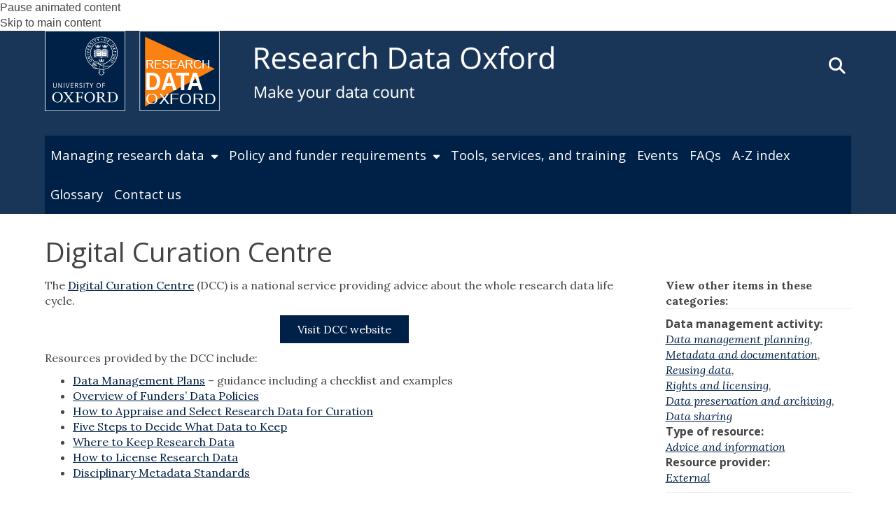

--- FILE ---
content_type: text/css
request_url: https://researchdata.ox.ac.uk/sites/default/files/themes/custom/css/researchdata.web.ox.ac.uk/oxdrupal_custom_fonts.css?t7gi5y
body_size: 8101
content:
/**
* These are the sass font family values for this theme
**/
/* import the common subtheme styles and build the theme stylesheet with the above font family values */
/*
 *  Add only font styles here.  Non-font styles belong in other SASS files - eg. core.scss
 *  All lines in this file should contain correspond to a font family, weight, style or size variable.
 *  No lines should reference the old font variables ($interfaceFontFamily/$standardFontFamily/$headingFontFamily)
*/
/*

	Fontgroup definitions, elements within group can be scaled up and down relative to the group size


*/
/* ADDITIONAL CONFIGURABLE FONT VALUES */
html, body {
  font-size: 16px;
}
/* general body text */
.wrapper-main .content, .wrapper-main .pane-content {
  font-family: Lora, serif;
  font-size: 1rem;
  font-weight: 400;
  font-style: normal;
}
/* more specific target for alternative wysiwyg */
div.widget-style-alternative .content, div.widget-style-alternative .pane-content {
  font-family: Lora, serif;
  font-size: 1rem;
  font-weight: 400;
  font-style: normal;
}
/* footer text */
#footer .content, #footer .pane-content, #footer .paragraphs-items, #footer-bottom .content, #footer-bottom .pane-content, #footer-bottom .paragraphs-items {
  font-family: Open Sans, sans-serif;
  font-size: 1rem;
  font-weight: 400;
  font-style: normal;
}
/* site title */
.sitename {
  font-family: Open Sans, sans-serif;
  font-size: 2.25rem;
  font-weight: 400;
  font-style: normal;
}
/* site strapline */
.siteslogan {
  font-family: Open Sans, sans-serif;
  font-size: 1.25rem;
  font-weight: 400;
  font-style: normal;
}
/* header links */
#header-links-wrapper #primary-links, #header-links-wrapper #you-are-logged-in-as, #header-links-wrapper #mobile-logout.you-are-logged-in-as {
  font-family: Open Sans, sans-serif;
  font-size: 1rem;
  font-weight: 400;
  font-style: normal;
}
#block-views-header-links-blk-mobile, .block-views-header-links-blk-mobile {
  font-family: Open Sans, sans-serif;
  font-size: 1rem;
  font-weight: 400;
  font-style: normal;
}
#secondary-links, .block-social-media-links {
  font-family: Open Sans, sans-serif;
  font-weight: 400;
  font-style: normal;
  font-size: 1rem;
}
#header-links {
  font-family: Open Sans, sans-serif;
  font-size: 1rem;
  font-weight: 400;
  font-style: normal;
}
/* navigation */
#navigation {
  font-family: Open Sans, sans-serif;
  font-size: 1.15rem;
  font-weight: 400;
  font-style: normal;
}
#navigation .menu-block-top_nav > ul > li > ul > li {
  font-family: Open Sans, sans-serif;
  font-size: 1.15rem;
  font-weight: 400;
  font-style: normal;
}
#navigation .menu-block-top_nav > ul > li > ul > li > ul > li {
  font-family: Open Sans, sans-serif;
  font-size: 1.15rem;
  font-weight: 400;
  font-style: normal;
}
/* sub navigation */
#block-menu-block-sidebar-nav, #block-menu-block-sidebar-nav-right {
  font-family: Open Sans, sans-serif;
  font-size: 1.1rem;
  font-weight: 400;
  font-style: normal;
}
#block-menu-block-sidebar-nav .nav > li > a, #block-menu-block-sidebar-nav-right .nav > li > a {
  font-size: 1.1rem;
}
#block-menu-block-sidebar-nav .nav > li > ul > li a, #block-menu-block-sidebar-nav .nav > li > ul > li .menu-item-no-link, #block-menu-block-sidebar-nav-right .nav > li > ul > li a, #block-menu-block-sidebar-nav-right .nav > li > ul > li .menu-item-no-link {
  font-size: 0.935rem;
}
#block-menu-block-sidebar-nav a:link, #block-menu-block-sidebar-nav-right a:link {
  font-weight: 400;
}
/* mobile navigation */
.mean-nav {
  font-family: Open Sans, sans-serif;
}
/* pagination */
ul.pagination {
  font-family: Open Sans, sans-serif;
  font-size: 1rem;
  font-weight: 400;
}
ul.pagination li.prev, ul.pagination li.next, ul.pagination li.pager-first, ul.pagination li.pager-last {
  font-family: Open Sans, sans-serif;
  font-size: 1rem;
  font-weight: 400;
}
ul.pagination li.prev a:before, ul.pagination li.next a:after {
  font-size: 1rem;
}
/* headings */
.wrapper-main, #footer {
  /* Joe - heading sizes are hardcoded on mobile */
}
.wrapper-main h1, #footer h1 {
  font-family: Open Sans, sans-serif;
  font-size: 2.45rem;
  font-weight: 400;
  font-style: normal;
}
.wrapper-main h2, #footer h2 {
  font-family: Open Sans, sans-serif;
  font-size: 2rem;
  font-weight: 400;
  font-style: normal;
}
.wrapper-main h3, #footer h3 {
  font-family: Open Sans, sans-serif;
  font-size: 1.65rem;
  font-weight: 400;
  font-style: normal;
}
.wrapper-main h4, #footer h4 {
  font-family: Open Sans, sans-serif;
  font-size: 1.25rem;
  font-weight: 400;
  font-style: normal;
}
.wrapper-main h5, #footer h5 {
  font-family: Open Sans, sans-serif;
  font-size: 1.1rem;
  font-weight: 400;
  font-style: normal;
}
.wrapper-main h6, #footer h6 {
  font-family: Open Sans, sans-serif;
  font-size: 1rem;
  font-weight: 400;
  font-style: italic;
}
@media screen and (max-width: 768px) {
  .wrapper-main h1, #footer h1 {
    font-size: 1.9rem;
  }
  .wrapper-main h2, #footer h2 {
    font-size: 1.6rem;
  }
  .wrapper-main h3, #footer h3 {
    font-size: 1.4rem;
  }
  .wrapper-main h4, #footer h4 {
    font-size: 1.2rem;
  }
  .wrapper-main h5, #footer h5 {
    font-size: 1.1rem;
  }
  .wrapper-main h6, #footer h6 {
    font-size: 1rem;
  }
}
/* Hardcoded rem values for footer header fonts */
#footer h2 {
  font-size: 1.3em;
}
#footer h3 {
  font-size: 1.2em;
}
#footer h4 {
  font-size: 1.1em;
}
#footer h5 {
  font-size: 1rem;
}
#footer h6 {
  font-size: 1rem;
}
/* alternative WYSIWYG settings */
.wrapper-main div.widget-style-alternative, #footer div.widget-style-alternative {
  /* Joe - heading sizes are hardcoded on mobile */
}
.wrapper-main div.widget-style-alternative p, #footer div.widget-style-alternative p {
  font-family: Lora, serif;
  font-size: 1rem;
  font-weight: 400;
  font-style: normal;
}
.wrapper-main div.widget-style-alternative h2, #footer div.widget-style-alternative h2 {
  font-family: Lora, serif;
  font-size: 2rem;
  font-weight: 400;
  font-style: normal;
}
.wrapper-main div.widget-style-alternative h3, #footer div.widget-style-alternative h3 {
  font-family: Lora, serif;
  font-size: 1.65rem;
  font-weight: 400;
  font-style: normal;
}
.wrapper-main div.widget-style-alternative h4, #footer div.widget-style-alternative h4 {
  font-family: Lora, serif;
  font-size: 1.4rem;
  font-weight: 400;
  font-style: normal;
}
.wrapper-main div.widget-style-alternative h5, #footer div.widget-style-alternative h5 {
  font-family: Lora, serif;
  font-size: 1.2rem;
  font-weight: 400;
  font-style: normal;
}
.wrapper-main div.widget-style-alternative h6, #footer div.widget-style-alternative h6 {
  font-family: Lora, serif;
  font-size: 1rem;
  font-weight: 400;
  font-style: normal;
}
@media screen and (max-width: 768px) {
  .wrapper-main div.widget-style-alternative h2, #footer div.widget-style-alternative h2 {
    font-size: 1.6rem;
  }
  .wrapper-main div.widget-style-alternative h3, #footer div.widget-style-alternative h3 {
    font-size: 1.4rem;
  }
  .wrapper-main div.widget-style-alternative h4, #footer div.widget-style-alternative h4 {
    font-size: 1.2rem;
  }
  .wrapper-main div.widget-style-alternative h5, #footer div.widget-style-alternative h5 {
    font-size: 1.1rem;
  }
  .wrapper-main div.widget-style-alternative h6, #footer div.widget-style-alternative h6 {
    font-size: 1rem;
  }
}
.wrapper-main h2.page-header {
  font-family: Open Sans, sans-serif;
  font-size: 2rem;
  font-weight: 400;
  font-style: normal;
}
address {
  font-family: Lora, serif;
  font-size: 1rem;
  font-weight: 400;
  font-style: normal;
}
blockquote {
  font-family: Lora, serif;
  font-size: 1rem;
  font-weight: 400;
  font-style: normal;
}
code {
  font-family: Abril Fatface, cursive;
  font-size: 1rem;
  font-weight: 400;
  font-style: normal;
}
strong {
  font-weight: bold;
}
/* tables */
th {
  font-weight: bold;
}
/* widget titles */
.wrapper-main .entity-paragraphs-item > .content > h2, .wrapper-main .paragraphs-item > h2, .wrapper-main .paragraphs-item h2.pane-title, .wrapper-main .paragraphs-item h2.widget-title, .wrapper-main .entity-paragraphs-item h2.widget-title, .wrapper-main .entity-paragraphs-item .view-header > h2, #footer .entity-paragraphs-item > .content > h2, #footer .paragraphs-item > h2, #footer .paragraphs-item h2.pane-title, #footer .paragraphs-item h2.widget-title, #footer .entity-paragraphs-item h2.widget-title, #footer .entity-paragraphs-item .view-header > h2, #footer-bottom .entity-paragraphs-item > .content > h2, #footer-bottom .paragraphs-item > h2, #footer-bottom .paragraphs-item h2.pane-title, #footer-bottom .paragraphs-item h2.widget-title, #footer-bottom .entity-paragraphs-item h2.widget-title, #footer-bottom .entity-paragraphs-item .view-header > h2 {
  font-family: Open Sans, sans-serif;
  font-size: 2rem;
  font-weight: 400;
  font-style: normal;
}
@media (max-width: 768px) {
  .wrapper-main .entity-paragraphs-item > .content > h2, .wrapper-main .paragraphs-item > h2, .wrapper-main .paragraphs-item h2.pane-title, .wrapper-main .paragraphs-item h2.widget-title, .wrapper-main .entity-paragraphs-item h2.widget-title, .wrapper-main .entity-paragraphs-item .view-header > h2, #footer .entity-paragraphs-item > .content > h2, #footer .paragraphs-item > h2, #footer .paragraphs-item h2.pane-title, #footer .paragraphs-item h2.widget-title, #footer .entity-paragraphs-item h2.widget-title, #footer .entity-paragraphs-item .view-header > h2, #footer-bottom .entity-paragraphs-item > .content > h2, #footer-bottom .paragraphs-item > h2, #footer-bottom .paragraphs-item h2.pane-title, #footer-bottom .paragraphs-item h2.widget-title, #footer-bottom .entity-paragraphs-item h2.widget-title, #footer-bottom .entity-paragraphs-item .view-header > h2 {
    font-size: 1.5rem;
  }
}
/* listing titles */
/* accordions */
#wrapper-main .paragraphs-item-accordion-content h3.panel-title, #wrapper-main .paragraphs-item-advanced-accordion h3.panel-title {
  font-family: Open Sans, sans-serif;
  font-size: 1.3rem;
  font-weight: 400;
  font-style: normal;
}
/* tabs */
.paragraphs-item-tabbed-content .nav-tabs, .paragraphs-item-advanced-tabbed-content .nav-tabs {
  font-family: Open Sans, sans-serif;
  font-size: 1rem;
  font-weight: 400;
  font-style: normal;
}
/* metadata widget */
.paragraphs-item-metadata-display {
  font-family: Open Sans, sans-serif;
  font-size: 1rem;
  font-weight: 400;
  font-style: normal;
}
/* image gallery */
.fancybox-title {
  font-family: Lora, serif;
  font-size: 1rem;
  font-weight: 400;
  font-style: normal;
}
.item-style-grouping-image-gallery {
  font-family: Lora, serif;
  font-size: 1rem;
  font-weight: 400;
  font-style: normal;
}
/* forms / forms widget / simple feedback form widget */
#wrapper-main .paragraphs-item-simple-feedback-form, #wrapper-main .paragraphs-item-form, #footer .paragraphs-item-simple-feedback-form, #footer .paragraphs-item-form, #footer-bottom .paragraphs-item-simple-feedback-form, #footer-bottom .paragraphs-item-form, body.node-type-webform, body.page-siterequest-form {
  /* using wrapper-main id to ensure styles override bootstrap defaults */
}
#wrapper-main .paragraphs-item-simple-feedback-form form, #wrapper-main .paragraphs-item-simple-feedback-form #oxdrupal-site-request-form, #wrapper-main .paragraphs-item-form form, #wrapper-main .paragraphs-item-form #oxdrupal-site-request-form, #footer .paragraphs-item-simple-feedback-form form, #footer .paragraphs-item-simple-feedback-form #oxdrupal-site-request-form, #footer .paragraphs-item-form form, #footer .paragraphs-item-form #oxdrupal-site-request-form, #footer-bottom .paragraphs-item-simple-feedback-form form, #footer-bottom .paragraphs-item-simple-feedback-form #oxdrupal-site-request-form, #footer-bottom .paragraphs-item-form form, #footer-bottom .paragraphs-item-form #oxdrupal-site-request-form, body.node-type-webform form, body.node-type-webform #oxdrupal-site-request-form, body.page-siterequest-form form, body.page-siterequest-form #oxdrupal-site-request-form {
  font-family: Open Sans, sans-serif;
  font-size: 1rem;
  font-weight: 400;
  font-style: normal;
}
@media (max-width: 768px) {
  #wrapper-main .paragraphs-item-simple-feedback-form form, #wrapper-main .paragraphs-item-simple-feedback-form #oxdrupal-site-request-form, #wrapper-main .paragraphs-item-form form, #wrapper-main .paragraphs-item-form #oxdrupal-site-request-form, #footer .paragraphs-item-simple-feedback-form form, #footer .paragraphs-item-simple-feedback-form #oxdrupal-site-request-form, #footer .paragraphs-item-form form, #footer .paragraphs-item-form #oxdrupal-site-request-form, #footer-bottom .paragraphs-item-simple-feedback-form form, #footer-bottom .paragraphs-item-simple-feedback-form #oxdrupal-site-request-form, #footer-bottom .paragraphs-item-form form, #footer-bottom .paragraphs-item-form #oxdrupal-site-request-form, body.node-type-webform form, body.node-type-webform #oxdrupal-site-request-form, body.page-siterequest-form form, body.page-siterequest-form #oxdrupal-site-request-form {
    font-size: 1rem;
  }
}
#wrapper-main .paragraphs-item-simple-feedback-form form .control-group .help-inline, #wrapper-main .paragraphs-item-simple-feedback-form form .help-block, #wrapper-main .paragraphs-item-simple-feedback-form #oxdrupal-site-request-form .control-group .help-inline, #wrapper-main .paragraphs-item-simple-feedback-form #oxdrupal-site-request-form .help-block, #wrapper-main .paragraphs-item-form form .control-group .help-inline, #wrapper-main .paragraphs-item-form form .help-block, #wrapper-main .paragraphs-item-form #oxdrupal-site-request-form .control-group .help-inline, #wrapper-main .paragraphs-item-form #oxdrupal-site-request-form .help-block, #footer .paragraphs-item-simple-feedback-form form .control-group .help-inline, #footer .paragraphs-item-simple-feedback-form form .help-block, #footer .paragraphs-item-simple-feedback-form #oxdrupal-site-request-form .control-group .help-inline, #footer .paragraphs-item-simple-feedback-form #oxdrupal-site-request-form .help-block, #footer .paragraphs-item-form form .control-group .help-inline, #footer .paragraphs-item-form form .help-block, #footer .paragraphs-item-form #oxdrupal-site-request-form .control-group .help-inline, #footer .paragraphs-item-form #oxdrupal-site-request-form .help-block, #footer-bottom .paragraphs-item-simple-feedback-form form .control-group .help-inline, #footer-bottom .paragraphs-item-simple-feedback-form form .help-block, #footer-bottom .paragraphs-item-simple-feedback-form #oxdrupal-site-request-form .control-group .help-inline, #footer-bottom .paragraphs-item-simple-feedback-form #oxdrupal-site-request-form .help-block, #footer-bottom .paragraphs-item-form form .control-group .help-inline, #footer-bottom .paragraphs-item-form form .help-block, #footer-bottom .paragraphs-item-form #oxdrupal-site-request-form .control-group .help-inline, #footer-bottom .paragraphs-item-form #oxdrupal-site-request-form .help-block, body.node-type-webform form .control-group .help-inline, body.node-type-webform form .help-block, body.node-type-webform #oxdrupal-site-request-form .control-group .help-inline, body.node-type-webform #oxdrupal-site-request-form .help-block, body.page-siterequest-form form .control-group .help-inline, body.page-siterequest-form form .help-block, body.page-siterequest-form #oxdrupal-site-request-form .control-group .help-inline, body.page-siterequest-form #oxdrupal-site-request-form .help-block {
  font-family: Open Sans, sans-serif;
  font-size: 1rem;
  font-weight: 400;
  font-style: normal;
}
@media (max-width: 768px) {
  #wrapper-main .paragraphs-item-simple-feedback-form form .control-group .help-inline, #wrapper-main .paragraphs-item-simple-feedback-form form .help-block, #wrapper-main .paragraphs-item-simple-feedback-form #oxdrupal-site-request-form .control-group .help-inline, #wrapper-main .paragraphs-item-simple-feedback-form #oxdrupal-site-request-form .help-block, #wrapper-main .paragraphs-item-form form .control-group .help-inline, #wrapper-main .paragraphs-item-form form .help-block, #wrapper-main .paragraphs-item-form #oxdrupal-site-request-form .control-group .help-inline, #wrapper-main .paragraphs-item-form #oxdrupal-site-request-form .help-block, #footer .paragraphs-item-simple-feedback-form form .control-group .help-inline, #footer .paragraphs-item-simple-feedback-form form .help-block, #footer .paragraphs-item-simple-feedback-form #oxdrupal-site-request-form .control-group .help-inline, #footer .paragraphs-item-simple-feedback-form #oxdrupal-site-request-form .help-block, #footer .paragraphs-item-form form .control-group .help-inline, #footer .paragraphs-item-form form .help-block, #footer .paragraphs-item-form #oxdrupal-site-request-form .control-group .help-inline, #footer .paragraphs-item-form #oxdrupal-site-request-form .help-block, #footer-bottom .paragraphs-item-simple-feedback-form form .control-group .help-inline, #footer-bottom .paragraphs-item-simple-feedback-form form .help-block, #footer-bottom .paragraphs-item-simple-feedback-form #oxdrupal-site-request-form .control-group .help-inline, #footer-bottom .paragraphs-item-simple-feedback-form #oxdrupal-site-request-form .help-block, #footer-bottom .paragraphs-item-form form .control-group .help-inline, #footer-bottom .paragraphs-item-form form .help-block, #footer-bottom .paragraphs-item-form #oxdrupal-site-request-form .control-group .help-inline, #footer-bottom .paragraphs-item-form #oxdrupal-site-request-form .help-block, body.node-type-webform form .control-group .help-inline, body.node-type-webform form .help-block, body.node-type-webform #oxdrupal-site-request-form .control-group .help-inline, body.node-type-webform #oxdrupal-site-request-form .help-block, body.page-siterequest-form form .control-group .help-inline, body.page-siterequest-form form .help-block, body.page-siterequest-form #oxdrupal-site-request-form .control-group .help-inline, body.page-siterequest-form #oxdrupal-site-request-form .help-block {
    font-size: 1rem;
  }
}
#wrapper-main .paragraphs-item-simple-feedback-form form input[type="text"], #wrapper-main .paragraphs-item-simple-feedback-form form input[type="email"], #wrapper-main .paragraphs-item-simple-feedback-form form select, #wrapper-main .paragraphs-item-simple-feedback-form form textarea, #wrapper-main .paragraphs-item-simple-feedback-form form .form-item-website-domain-prefix + *, #wrapper-main .paragraphs-item-simple-feedback-form form div#edit-requestor input, #wrapper-main .paragraphs-item-simple-feedback-form #oxdrupal-site-request-form input[type="text"], #wrapper-main .paragraphs-item-simple-feedback-form #oxdrupal-site-request-form input[type="email"], #wrapper-main .paragraphs-item-simple-feedback-form #oxdrupal-site-request-form select, #wrapper-main .paragraphs-item-simple-feedback-form #oxdrupal-site-request-form textarea, #wrapper-main .paragraphs-item-simple-feedback-form #oxdrupal-site-request-form .form-item-website-domain-prefix + *, #wrapper-main .paragraphs-item-simple-feedback-form #oxdrupal-site-request-form div#edit-requestor input, #wrapper-main .paragraphs-item-form form input[type="text"], #wrapper-main .paragraphs-item-form form input[type="email"], #wrapper-main .paragraphs-item-form form select, #wrapper-main .paragraphs-item-form form textarea, #wrapper-main .paragraphs-item-form form .form-item-website-domain-prefix + *, #wrapper-main .paragraphs-item-form form div#edit-requestor input, #wrapper-main .paragraphs-item-form #oxdrupal-site-request-form input[type="text"], #wrapper-main .paragraphs-item-form #oxdrupal-site-request-form input[type="email"], #wrapper-main .paragraphs-item-form #oxdrupal-site-request-form select, #wrapper-main .paragraphs-item-form #oxdrupal-site-request-form textarea, #wrapper-main .paragraphs-item-form #oxdrupal-site-request-form .form-item-website-domain-prefix + *, #wrapper-main .paragraphs-item-form #oxdrupal-site-request-form div#edit-requestor input, #footer .paragraphs-item-simple-feedback-form form input[type="text"], #footer .paragraphs-item-simple-feedback-form form input[type="email"], #footer .paragraphs-item-simple-feedback-form form select, #footer .paragraphs-item-simple-feedback-form form textarea, #footer .paragraphs-item-simple-feedback-form form .form-item-website-domain-prefix + *, #footer .paragraphs-item-simple-feedback-form form div#edit-requestor input, #footer .paragraphs-item-simple-feedback-form #oxdrupal-site-request-form input[type="text"], #footer .paragraphs-item-simple-feedback-form #oxdrupal-site-request-form input[type="email"], #footer .paragraphs-item-simple-feedback-form #oxdrupal-site-request-form select, #footer .paragraphs-item-simple-feedback-form #oxdrupal-site-request-form textarea, #footer .paragraphs-item-simple-feedback-form #oxdrupal-site-request-form .form-item-website-domain-prefix + *, #footer .paragraphs-item-simple-feedback-form #oxdrupal-site-request-form div#edit-requestor input, #footer .paragraphs-item-form form input[type="text"], #footer .paragraphs-item-form form input[type="email"], #footer .paragraphs-item-form form select, #footer .paragraphs-item-form form textarea, #footer .paragraphs-item-form form .form-item-website-domain-prefix + *, #footer .paragraphs-item-form form div#edit-requestor input, #footer .paragraphs-item-form #oxdrupal-site-request-form input[type="text"], #footer .paragraphs-item-form #oxdrupal-site-request-form input[type="email"], #footer .paragraphs-item-form #oxdrupal-site-request-form select, #footer .paragraphs-item-form #oxdrupal-site-request-form textarea, #footer .paragraphs-item-form #oxdrupal-site-request-form .form-item-website-domain-prefix + *, #footer .paragraphs-item-form #oxdrupal-site-request-form div#edit-requestor input, #footer-bottom .paragraphs-item-simple-feedback-form form input[type="text"], #footer-bottom .paragraphs-item-simple-feedback-form form input[type="email"], #footer-bottom .paragraphs-item-simple-feedback-form form select, #footer-bottom .paragraphs-item-simple-feedback-form form textarea, #footer-bottom .paragraphs-item-simple-feedback-form form .form-item-website-domain-prefix + *, #footer-bottom .paragraphs-item-simple-feedback-form form div#edit-requestor input, #footer-bottom .paragraphs-item-simple-feedback-form #oxdrupal-site-request-form input[type="text"], #footer-bottom .paragraphs-item-simple-feedback-form #oxdrupal-site-request-form input[type="email"], #footer-bottom .paragraphs-item-simple-feedback-form #oxdrupal-site-request-form select, #footer-bottom .paragraphs-item-simple-feedback-form #oxdrupal-site-request-form textarea, #footer-bottom .paragraphs-item-simple-feedback-form #oxdrupal-site-request-form .form-item-website-domain-prefix + *, #footer-bottom .paragraphs-item-simple-feedback-form #oxdrupal-site-request-form div#edit-requestor input, #footer-bottom .paragraphs-item-form form input[type="text"], #footer-bottom .paragraphs-item-form form input[type="email"], #footer-bottom .paragraphs-item-form form select, #footer-bottom .paragraphs-item-form form textarea, #footer-bottom .paragraphs-item-form form .form-item-website-domain-prefix + *, #footer-bottom .paragraphs-item-form form div#edit-requestor input, #footer-bottom .paragraphs-item-form #oxdrupal-site-request-form input[type="text"], #footer-bottom .paragraphs-item-form #oxdrupal-site-request-form input[type="email"], #footer-bottom .paragraphs-item-form #oxdrupal-site-request-form select, #footer-bottom .paragraphs-item-form #oxdrupal-site-request-form textarea, #footer-bottom .paragraphs-item-form #oxdrupal-site-request-form .form-item-website-domain-prefix + *, #footer-bottom .paragraphs-item-form #oxdrupal-site-request-form div#edit-requestor input, body.node-type-webform form input[type="text"], body.node-type-webform form input[type="email"], body.node-type-webform form select, body.node-type-webform form textarea, body.node-type-webform form .form-item-website-domain-prefix + *, body.node-type-webform form div#edit-requestor input, body.node-type-webform #oxdrupal-site-request-form input[type="text"], body.node-type-webform #oxdrupal-site-request-form input[type="email"], body.node-type-webform #oxdrupal-site-request-form select, body.node-type-webform #oxdrupal-site-request-form textarea, body.node-type-webform #oxdrupal-site-request-form .form-item-website-domain-prefix + *, body.node-type-webform #oxdrupal-site-request-form div#edit-requestor input, body.page-siterequest-form form input[type="text"], body.page-siterequest-form form input[type="email"], body.page-siterequest-form form select, body.page-siterequest-form form textarea, body.page-siterequest-form form .form-item-website-domain-prefix + *, body.page-siterequest-form form div#edit-requestor input, body.page-siterequest-form #oxdrupal-site-request-form input[type="text"], body.page-siterequest-form #oxdrupal-site-request-form input[type="email"], body.page-siterequest-form #oxdrupal-site-request-form select, body.page-siterequest-form #oxdrupal-site-request-form textarea, body.page-siterequest-form #oxdrupal-site-request-form .form-item-website-domain-prefix + *, body.page-siterequest-form #oxdrupal-site-request-form div#edit-requestor input {
  font-family: Lora, serif;
  font-size: 1rem;
  font-weight: 400;
  font-style: normal;
}
@media (max-width: 768px) {
  #wrapper-main .paragraphs-item-simple-feedback-form form input[type="text"], #wrapper-main .paragraphs-item-simple-feedback-form form input[type="email"], #wrapper-main .paragraphs-item-simple-feedback-form form select, #wrapper-main .paragraphs-item-simple-feedback-form form textarea, #wrapper-main .paragraphs-item-simple-feedback-form form .form-item-website-domain-prefix + *, #wrapper-main .paragraphs-item-simple-feedback-form form div#edit-requestor input, #wrapper-main .paragraphs-item-simple-feedback-form #oxdrupal-site-request-form input[type="text"], #wrapper-main .paragraphs-item-simple-feedback-form #oxdrupal-site-request-form input[type="email"], #wrapper-main .paragraphs-item-simple-feedback-form #oxdrupal-site-request-form select, #wrapper-main .paragraphs-item-simple-feedback-form #oxdrupal-site-request-form textarea, #wrapper-main .paragraphs-item-simple-feedback-form #oxdrupal-site-request-form .form-item-website-domain-prefix + *, #wrapper-main .paragraphs-item-simple-feedback-form #oxdrupal-site-request-form div#edit-requestor input, #wrapper-main .paragraphs-item-form form input[type="text"], #wrapper-main .paragraphs-item-form form input[type="email"], #wrapper-main .paragraphs-item-form form select, #wrapper-main .paragraphs-item-form form textarea, #wrapper-main .paragraphs-item-form form .form-item-website-domain-prefix + *, #wrapper-main .paragraphs-item-form form div#edit-requestor input, #wrapper-main .paragraphs-item-form #oxdrupal-site-request-form input[type="text"], #wrapper-main .paragraphs-item-form #oxdrupal-site-request-form input[type="email"], #wrapper-main .paragraphs-item-form #oxdrupal-site-request-form select, #wrapper-main .paragraphs-item-form #oxdrupal-site-request-form textarea, #wrapper-main .paragraphs-item-form #oxdrupal-site-request-form .form-item-website-domain-prefix + *, #wrapper-main .paragraphs-item-form #oxdrupal-site-request-form div#edit-requestor input, #footer .paragraphs-item-simple-feedback-form form input[type="text"], #footer .paragraphs-item-simple-feedback-form form input[type="email"], #footer .paragraphs-item-simple-feedback-form form select, #footer .paragraphs-item-simple-feedback-form form textarea, #footer .paragraphs-item-simple-feedback-form form .form-item-website-domain-prefix + *, #footer .paragraphs-item-simple-feedback-form form div#edit-requestor input, #footer .paragraphs-item-simple-feedback-form #oxdrupal-site-request-form input[type="text"], #footer .paragraphs-item-simple-feedback-form #oxdrupal-site-request-form input[type="email"], #footer .paragraphs-item-simple-feedback-form #oxdrupal-site-request-form select, #footer .paragraphs-item-simple-feedback-form #oxdrupal-site-request-form textarea, #footer .paragraphs-item-simple-feedback-form #oxdrupal-site-request-form .form-item-website-domain-prefix + *, #footer .paragraphs-item-simple-feedback-form #oxdrupal-site-request-form div#edit-requestor input, #footer .paragraphs-item-form form input[type="text"], #footer .paragraphs-item-form form input[type="email"], #footer .paragraphs-item-form form select, #footer .paragraphs-item-form form textarea, #footer .paragraphs-item-form form .form-item-website-domain-prefix + *, #footer .paragraphs-item-form form div#edit-requestor input, #footer .paragraphs-item-form #oxdrupal-site-request-form input[type="text"], #footer .paragraphs-item-form #oxdrupal-site-request-form input[type="email"], #footer .paragraphs-item-form #oxdrupal-site-request-form select, #footer .paragraphs-item-form #oxdrupal-site-request-form textarea, #footer .paragraphs-item-form #oxdrupal-site-request-form .form-item-website-domain-prefix + *, #footer .paragraphs-item-form #oxdrupal-site-request-form div#edit-requestor input, #footer-bottom .paragraphs-item-simple-feedback-form form input[type="text"], #footer-bottom .paragraphs-item-simple-feedback-form form input[type="email"], #footer-bottom .paragraphs-item-simple-feedback-form form select, #footer-bottom .paragraphs-item-simple-feedback-form form textarea, #footer-bottom .paragraphs-item-simple-feedback-form form .form-item-website-domain-prefix + *, #footer-bottom .paragraphs-item-simple-feedback-form form div#edit-requestor input, #footer-bottom .paragraphs-item-simple-feedback-form #oxdrupal-site-request-form input[type="text"], #footer-bottom .paragraphs-item-simple-feedback-form #oxdrupal-site-request-form input[type="email"], #footer-bottom .paragraphs-item-simple-feedback-form #oxdrupal-site-request-form select, #footer-bottom .paragraphs-item-simple-feedback-form #oxdrupal-site-request-form textarea, #footer-bottom .paragraphs-item-simple-feedback-form #oxdrupal-site-request-form .form-item-website-domain-prefix + *, #footer-bottom .paragraphs-item-simple-feedback-form #oxdrupal-site-request-form div#edit-requestor input, #footer-bottom .paragraphs-item-form form input[type="text"], #footer-bottom .paragraphs-item-form form input[type="email"], #footer-bottom .paragraphs-item-form form select, #footer-bottom .paragraphs-item-form form textarea, #footer-bottom .paragraphs-item-form form .form-item-website-domain-prefix + *, #footer-bottom .paragraphs-item-form form div#edit-requestor input, #footer-bottom .paragraphs-item-form #oxdrupal-site-request-form input[type="text"], #footer-bottom .paragraphs-item-form #oxdrupal-site-request-form input[type="email"], #footer-bottom .paragraphs-item-form #oxdrupal-site-request-form select, #footer-bottom .paragraphs-item-form #oxdrupal-site-request-form textarea, #footer-bottom .paragraphs-item-form #oxdrupal-site-request-form .form-item-website-domain-prefix + *, #footer-bottom .paragraphs-item-form #oxdrupal-site-request-form div#edit-requestor input, body.node-type-webform form input[type="text"], body.node-type-webform form input[type="email"], body.node-type-webform form select, body.node-type-webform form textarea, body.node-type-webform form .form-item-website-domain-prefix + *, body.node-type-webform form div#edit-requestor input, body.node-type-webform #oxdrupal-site-request-form input[type="text"], body.node-type-webform #oxdrupal-site-request-form input[type="email"], body.node-type-webform #oxdrupal-site-request-form select, body.node-type-webform #oxdrupal-site-request-form textarea, body.node-type-webform #oxdrupal-site-request-form .form-item-website-domain-prefix + *, body.node-type-webform #oxdrupal-site-request-form div#edit-requestor input, body.page-siterequest-form form input[type="text"], body.page-siterequest-form form input[type="email"], body.page-siterequest-form form select, body.page-siterequest-form form textarea, body.page-siterequest-form form .form-item-website-domain-prefix + *, body.page-siterequest-form form div#edit-requestor input, body.page-siterequest-form #oxdrupal-site-request-form input[type="text"], body.page-siterequest-form #oxdrupal-site-request-form input[type="email"], body.page-siterequest-form #oxdrupal-site-request-form select, body.page-siterequest-form #oxdrupal-site-request-form textarea, body.page-siterequest-form #oxdrupal-site-request-form .form-item-website-domain-prefix + *, body.page-siterequest-form #oxdrupal-site-request-form div#edit-requestor input {
    font-size: 1rem;
  }
}
#wrapper-main .paragraphs-item-simple-feedback-form form label, #wrapper-main .paragraphs-item-simple-feedback-form form legend, #wrapper-main .paragraphs-item-simple-feedback-form #oxdrupal-site-request-form label, #wrapper-main .paragraphs-item-simple-feedback-form #oxdrupal-site-request-form legend, #wrapper-main .paragraphs-item-form form label, #wrapper-main .paragraphs-item-form form legend, #wrapper-main .paragraphs-item-form #oxdrupal-site-request-form label, #wrapper-main .paragraphs-item-form #oxdrupal-site-request-form legend, #footer .paragraphs-item-simple-feedback-form form label, #footer .paragraphs-item-simple-feedback-form form legend, #footer .paragraphs-item-simple-feedback-form #oxdrupal-site-request-form label, #footer .paragraphs-item-simple-feedback-form #oxdrupal-site-request-form legend, #footer .paragraphs-item-form form label, #footer .paragraphs-item-form form legend, #footer .paragraphs-item-form #oxdrupal-site-request-form label, #footer .paragraphs-item-form #oxdrupal-site-request-form legend, #footer-bottom .paragraphs-item-simple-feedback-form form label, #footer-bottom .paragraphs-item-simple-feedback-form form legend, #footer-bottom .paragraphs-item-simple-feedback-form #oxdrupal-site-request-form label, #footer-bottom .paragraphs-item-simple-feedback-form #oxdrupal-site-request-form legend, #footer-bottom .paragraphs-item-form form label, #footer-bottom .paragraphs-item-form form legend, #footer-bottom .paragraphs-item-form #oxdrupal-site-request-form label, #footer-bottom .paragraphs-item-form #oxdrupal-site-request-form legend, body.node-type-webform form label, body.node-type-webform form legend, body.node-type-webform #oxdrupal-site-request-form label, body.node-type-webform #oxdrupal-site-request-form legend, body.page-siterequest-form form label, body.page-siterequest-form form legend, body.page-siterequest-form #oxdrupal-site-request-form label, body.page-siterequest-form #oxdrupal-site-request-form legend {
  font-family: Open Sans, sans-serif;
  font-size: 1rem;
  font-weight: 700;
  font-style: normal;
}
@media (max-width: 768px) {
  #wrapper-main .paragraphs-item-simple-feedback-form form label, #wrapper-main .paragraphs-item-simple-feedback-form form legend, #wrapper-main .paragraphs-item-simple-feedback-form #oxdrupal-site-request-form label, #wrapper-main .paragraphs-item-simple-feedback-form #oxdrupal-site-request-form legend, #wrapper-main .paragraphs-item-form form label, #wrapper-main .paragraphs-item-form form legend, #wrapper-main .paragraphs-item-form #oxdrupal-site-request-form label, #wrapper-main .paragraphs-item-form #oxdrupal-site-request-form legend, #footer .paragraphs-item-simple-feedback-form form label, #footer .paragraphs-item-simple-feedback-form form legend, #footer .paragraphs-item-simple-feedback-form #oxdrupal-site-request-form label, #footer .paragraphs-item-simple-feedback-form #oxdrupal-site-request-form legend, #footer .paragraphs-item-form form label, #footer .paragraphs-item-form form legend, #footer .paragraphs-item-form #oxdrupal-site-request-form label, #footer .paragraphs-item-form #oxdrupal-site-request-form legend, #footer-bottom .paragraphs-item-simple-feedback-form form label, #footer-bottom .paragraphs-item-simple-feedback-form form legend, #footer-bottom .paragraphs-item-simple-feedback-form #oxdrupal-site-request-form label, #footer-bottom .paragraphs-item-simple-feedback-form #oxdrupal-site-request-form legend, #footer-bottom .paragraphs-item-form form label, #footer-bottom .paragraphs-item-form form legend, #footer-bottom .paragraphs-item-form #oxdrupal-site-request-form label, #footer-bottom .paragraphs-item-form #oxdrupal-site-request-form legend, body.node-type-webform form label, body.node-type-webform form legend, body.node-type-webform #oxdrupal-site-request-form label, body.node-type-webform #oxdrupal-site-request-form legend, body.page-siterequest-form form label, body.page-siterequest-form form legend, body.page-siterequest-form #oxdrupal-site-request-form label, body.page-siterequest-form #oxdrupal-site-request-form legend {
    font-size: 1rem;
  }
}
#wrapper-main .paragraphs-item-simple-feedback-form form .webform-grid-question, #wrapper-main .paragraphs-item-simple-feedback-form #oxdrupal-site-request-form .webform-grid-question, #wrapper-main .paragraphs-item-form form .webform-grid-question, #wrapper-main .paragraphs-item-form #oxdrupal-site-request-form .webform-grid-question, #footer .paragraphs-item-simple-feedback-form form .webform-grid-question, #footer .paragraphs-item-simple-feedback-form #oxdrupal-site-request-form .webform-grid-question, #footer .paragraphs-item-form form .webform-grid-question, #footer .paragraphs-item-form #oxdrupal-site-request-form .webform-grid-question, #footer-bottom .paragraphs-item-simple-feedback-form form .webform-grid-question, #footer-bottom .paragraphs-item-simple-feedback-form #oxdrupal-site-request-form .webform-grid-question, #footer-bottom .paragraphs-item-form form .webform-grid-question, #footer-bottom .paragraphs-item-form #oxdrupal-site-request-form .webform-grid-question, body.node-type-webform form .webform-grid-question, body.node-type-webform #oxdrupal-site-request-form .webform-grid-question, body.page-siterequest-form form .webform-grid-question, body.page-siterequest-form #oxdrupal-site-request-form .webform-grid-question {
  font-family: Open Sans, sans-serif;
  font-size: 1rem;
  font-weight: 400;
  font-style: normal;
}
@media (max-width: 768px) {
  #wrapper-main .paragraphs-item-simple-feedback-form form .webform-grid-question, #wrapper-main .paragraphs-item-simple-feedback-form #oxdrupal-site-request-form .webform-grid-question, #wrapper-main .paragraphs-item-form form .webform-grid-question, #wrapper-main .paragraphs-item-form #oxdrupal-site-request-form .webform-grid-question, #footer .paragraphs-item-simple-feedback-form form .webform-grid-question, #footer .paragraphs-item-simple-feedback-form #oxdrupal-site-request-form .webform-grid-question, #footer .paragraphs-item-form form .webform-grid-question, #footer .paragraphs-item-form #oxdrupal-site-request-form .webform-grid-question, #footer-bottom .paragraphs-item-simple-feedback-form form .webform-grid-question, #footer-bottom .paragraphs-item-simple-feedback-form #oxdrupal-site-request-form .webform-grid-question, #footer-bottom .paragraphs-item-form form .webform-grid-question, #footer-bottom .paragraphs-item-form #oxdrupal-site-request-form .webform-grid-question, body.node-type-webform form .webform-grid-question, body.node-type-webform #oxdrupal-site-request-form .webform-grid-question, body.page-siterequest-form form .webform-grid-question, body.page-siterequest-form #oxdrupal-site-request-form .webform-grid-question {
    font-size: 1rem;
  }
}
#wrapper-main .paragraphs-item-simple-feedback-form form button, #wrapper-main .paragraphs-item-simple-feedback-form form input[type="file"], #wrapper-main .paragraphs-item-simple-feedback-form #oxdrupal-site-request-form button, #wrapper-main .paragraphs-item-simple-feedback-form #oxdrupal-site-request-form input[type="file"], #wrapper-main .paragraphs-item-form form button, #wrapper-main .paragraphs-item-form form input[type="file"], #wrapper-main .paragraphs-item-form #oxdrupal-site-request-form button, #wrapper-main .paragraphs-item-form #oxdrupal-site-request-form input[type="file"], #footer .paragraphs-item-simple-feedback-form form button, #footer .paragraphs-item-simple-feedback-form form input[type="file"], #footer .paragraphs-item-simple-feedback-form #oxdrupal-site-request-form button, #footer .paragraphs-item-simple-feedback-form #oxdrupal-site-request-form input[type="file"], #footer .paragraphs-item-form form button, #footer .paragraphs-item-form form input[type="file"], #footer .paragraphs-item-form #oxdrupal-site-request-form button, #footer .paragraphs-item-form #oxdrupal-site-request-form input[type="file"], #footer-bottom .paragraphs-item-simple-feedback-form form button, #footer-bottom .paragraphs-item-simple-feedback-form form input[type="file"], #footer-bottom .paragraphs-item-simple-feedback-form #oxdrupal-site-request-form button, #footer-bottom .paragraphs-item-simple-feedback-form #oxdrupal-site-request-form input[type="file"], #footer-bottom .paragraphs-item-form form button, #footer-bottom .paragraphs-item-form form input[type="file"], #footer-bottom .paragraphs-item-form #oxdrupal-site-request-form button, #footer-bottom .paragraphs-item-form #oxdrupal-site-request-form input[type="file"], body.node-type-webform form button, body.node-type-webform form input[type="file"], body.node-type-webform #oxdrupal-site-request-form button, body.node-type-webform #oxdrupal-site-request-form input[type="file"], body.page-siterequest-form form button, body.page-siterequest-form form input[type="file"], body.page-siterequest-form #oxdrupal-site-request-form button, body.page-siterequest-form #oxdrupal-site-request-form input[type="file"] {
  font-family: Open Sans, sans-serif;
  font-size: 1rem;
  font-weight: 400;
  font-style: normal;
}
@media (max-width: 768px) {
  #wrapper-main .paragraphs-item-simple-feedback-form form button, #wrapper-main .paragraphs-item-simple-feedback-form form input[type="file"], #wrapper-main .paragraphs-item-simple-feedback-form #oxdrupal-site-request-form button, #wrapper-main .paragraphs-item-simple-feedback-form #oxdrupal-site-request-form input[type="file"], #wrapper-main .paragraphs-item-form form button, #wrapper-main .paragraphs-item-form form input[type="file"], #wrapper-main .paragraphs-item-form #oxdrupal-site-request-form button, #wrapper-main .paragraphs-item-form #oxdrupal-site-request-form input[type="file"], #footer .paragraphs-item-simple-feedback-form form button, #footer .paragraphs-item-simple-feedback-form form input[type="file"], #footer .paragraphs-item-simple-feedback-form #oxdrupal-site-request-form button, #footer .paragraphs-item-simple-feedback-form #oxdrupal-site-request-form input[type="file"], #footer .paragraphs-item-form form button, #footer .paragraphs-item-form form input[type="file"], #footer .paragraphs-item-form #oxdrupal-site-request-form button, #footer .paragraphs-item-form #oxdrupal-site-request-form input[type="file"], #footer-bottom .paragraphs-item-simple-feedback-form form button, #footer-bottom .paragraphs-item-simple-feedback-form form input[type="file"], #footer-bottom .paragraphs-item-simple-feedback-form #oxdrupal-site-request-form button, #footer-bottom .paragraphs-item-simple-feedback-form #oxdrupal-site-request-form input[type="file"], #footer-bottom .paragraphs-item-form form button, #footer-bottom .paragraphs-item-form form input[type="file"], #footer-bottom .paragraphs-item-form #oxdrupal-site-request-form button, #footer-bottom .paragraphs-item-form #oxdrupal-site-request-form input[type="file"], body.node-type-webform form button, body.node-type-webform form input[type="file"], body.node-type-webform #oxdrupal-site-request-form button, body.node-type-webform #oxdrupal-site-request-form input[type="file"], body.page-siterequest-form form button, body.page-siterequest-form form input[type="file"], body.page-siterequest-form #oxdrupal-site-request-form button, body.page-siterequest-form #oxdrupal-site-request-form input[type="file"] {
    font-size: 1rem;
  }
}
a.grid-footer {
  font-family: Open Sans, sans-serif;
  font-size: 1rem;
  font-weight: 400;
  font-style: normal;
}
@media (max-width: 768px) {
  a.grid-footer {
    font-size: 1rem;
  }
}
/*#wrapper-main  form input {
    height:   $widgets_forms_form_input_fields_size;// * 1.5;
}*/
/* publications listings */
.paragraphs-item-symplectic-publications-listing, .paragraphs-item-symplectic-publications-listing article.listing-list-style {
  font-family: Lora, serif;
  font-size: 1rem;
  font-weight: 400;
  font-style: normal;
}
.paragraphs-item-symplectic-publications-listing .list-style-symplectic-publication-type, .paragraphs-item-symplectic-publications-listing article.listing-list-style .list-style-symplectic-publication-type {
  font-family: Open Sans, sans-serif;
  font-size: 1rem;
  font-weight: 400;
  font-style: normal;
}
.wrapper-main .paragraphs-item-symplectic-publications-listing article.listing-list-style h3, .wrapper-main .paragraphs-item-symplectic-publications-listing h4 {
  font-family: Lora, serif;
}
/* taxonomy listings */
.paragraphs-item-taxonomy-terms-display .taxonomy_name {
  font-family: Open Sans, sans-serif;
  font-size: 1rem;
  font-weight: 700;
  font-style: normal;
}
.paragraphs-item-taxonomy-terms-display .taxonomy ul {
  font-family: Lora, serif;
  font-size: 1rem;
  font-weight: 400;
  font-style: italic;
}
div.listing-item-wrapper .call-to-action-wrapper button, div.listing-item-wrapper .call-to-action-wrapper .btn {
  font-family: Lora, serif;
  font-size: 1rem;
  font-weight: 400;
  font-style: normal;
}
/* font for search results */
/**
  *
  *  All the items below insert different font-size/weight/styles in various parts of the site, but don't affect font family.
  *
 **/
/* Breadcrumb */
.wrapper-main .breadcrumb {
  font-size: 1.15rem;
  font-family: Open Sans, sans-serif;
  font-style: normal;
}
@media (max-width: 992px) {
  .wrapper-main .breadcrumb {
    font-size: 1.075rem;
  }
}
.wrapper-main .breadcrumb a {
  font-weight: normal;
}
.wrapper-main .breadcrumb li.active {
  font-weight: bold;
}
/* Search box in header */
#search input[type="text"], #search-form input[type="text"], #search-block-form input[type="text"] {
  font-family: Lora, serif;
  font-size: 1rem;
  font-weight: 400;
  font-style: normal;
}
@media (max-width: 768px) {
  #search input[type="text"], #search-form input[type="text"], #search-block-form input[type="text"] {
    font-size: 1rem;
  }
}
#search .btn .icon, #search-form .btn .icon, #search-block-form .btn .icon {
  font-size: 24px;
}
.search_slimline #search .btn, .search_slimline #search-form #edit-basic .btn, .search_slimline.page-search #search .btn, .search_slimline.page-search #search-form #edit-basic .btn, .search_slimline.page-funnelback-search #search .btn, .search_slimline.page-funnelback-search #search-form #edit-basic .btn {
  font-size: 16px;
}
.search_slimline #search .btn .icon, .search_slimline #search-form #edit-basic .btn .icon, .search_slimline.page-search #search .btn .icon, .search_slimline.page-search #search-form #edit-basic .btn .icon, .search_slimline.page-funnelback-search #search .btn .icon, .search_slimline.page-funnelback-search #search-form #edit-basic .btn .icon {
  font-size: 16px;
}
/* Tablet header */
@media (max-width: 992px) {
  div#edit-search-scope--2 .form-type-radio.form-item-search-scope.form-item.radio label {
    font-size: 0.9rem;
  }
  header .home-icon.mobile-box.tablet a {
    font-size: 2.6rem;
  }
  header .home-icon.mobile-box.mobile a {
    font-size: 1.4rem;
  }
}
.page-search .search-results .search-result .search-snippet, .page-funnelback-search .search-results .search-result .search-snippet {
  font-size: 1em;
}
.page-search .search-results .search-result .search-url, .page-funnelback-search .search-results .search-result .search-url {
  font-size: 0.9em;
  font-style: italic;
}
.page-search .search-results .search-result .file-parent-link, .page-funnelback-search .search-results .search-result .file-parent-link {
  font-size: 0.9em;
}
.page-search .search-results .search-result .promoted_item, .page-funnelback-search .search-results .search-result .promoted_item {
  font-size: 0.9em;
}
/* metadata fields for article/event/person */
.wrapper-main div.pane-metadata .field-name-field-event-presenter {
  font-style: italic;
  font-size: 1rem;
}
.wrapper-main div.pane-metadata .presenter, .wrapper-main div.pane-metadata .author, .wrapper-main div.pane-metadata .job-title {
  font-size: 1.7rem;
}
.wrapper-main div.pane-metadata .authors {
  font-style: italic;
  font-size: 1.2rem;
}
.wrapper-main div.pane-metadata .person-role {
  font-size: 1.5rem;
}
.wrapper-main div.pane-metadata .person-email, .wrapper-main div.pane-metadata .person-phone {
  font-size: 1.1rem;
}
.wrapper-main div.pane-metadata .field-name-field-job-title {
  font-family: Open Sans, sans-serif;
  font-size: 2rem;
  font-weight: 400;
  font-style: normal;
}
.wrapper-main div.pane-metadata .field-name-field-affiliation {
  font-family: Open Sans, sans-serif;
  font-size: 1.65rem;
  font-weight: 400;
  font-style: normal;
}
.wrapper-main div.pane-metadata .field-name-field-affiliation p {
  font-size: 1rem;
}
.wrapper-main div.pane-metadata .field-name-field-role {
  font-size: 1.2rem;
}
/* Slideshow */
.swiper-container .slide-wrapper.text-block .text-wrapper .slide-title {
  font-size: 1.4rem;
}
@media (max-width: 900px) {
  .swiper-container .slide-wrapper.text-block .text-wrapper .slide-title {
    font-size: 1.2rem;
  }
}
@media (max-width: 768px) {
  .swiper-container .slide-wrapper.text-block .text-wrapper .slide-title {
    font-size: 1.1rem;
  }
}
.swiper-container .slide-wrapper.text-block .text-wrapper .slide-text {
  font-size: 1.2rem;
}
@media (max-width: 900px) {
  .swiper-container .slide-wrapper.text-block .text-wrapper .slide-text {
    font-size: 0.95rem;
  }
}
.swiper-container .slide-wrapper.text-overlay .text-wrapper .slide-title {
  font-size: 1.8rem;
}
.swiper-container .slide-wrapper.text-overlay .text-wrapper .slide-text {
  font-size: 1.2rem;
}
@media (max-width: 768px) {
  .swiper-container .slide-wrapper.text-overlay .text-wrapper .slide-text {
    font-size: 0.8rem !important;
  }
}
.swiper-button-next, .swiper-button-prev {
  font-size: 2rem;
}
@media (max-width: 768px) {
  .items-per-slide-2 .slide-title {
    font-size: 0.7rem !important;
  }
}
@media (min-width: 768px) {
  .items-per-slide-2 .slide-title {
    font-size: 1.4rem !important;
  }
}
.items-per-slide-2 .slide-text {
  font-size: 1.2rem !important;
}
@media (max-width: 768px) {
  .items-per-slide-3 .slide-title {
    font-size: 0.8rem !important;
  }
}
@media (min-width: 768px) {
  .items-per-slide-3 .slide-title {
    font-size: 1.2rem !important;
  }
}
.items-per-slide-3 .slide-text {
  font-size: 0.8rem !important;
}
@media (max-width: 768px) {
  .items-per-slide-4 .slide-title {
    font-size: 0.9rem !important;
  }
}
@media (min-width: 768px) {
  .items-per-slide-4 .slide-title {
    font-size: 1.2rem !important;
  }
}
.items-per-slide-4 .slide-text {
  font-size: 0.8rem !important;
}
/* Symplectic publications */
.wrapper-main .paragraphs-item-symplectic-publications-listing .publication-listing .field-label, .page-symplectic-publications .wrapper-main .field-label, .node-type-symplectic-publication-source .wrapper-main .field-label {
  font-weight: bold;
}
.wrapper-main .paragraphs-item-symplectic-publications-listing .publication-listing .chosen-choices li.search-field input[type="text"], .wrapper-main .paragraphs-item-symplectic-publications-listing .publication-listing .chosen-single.chosen-default, .page-symplectic-publications .wrapper-main .chosen-choices li.search-field input[type="text"], .page-symplectic-publications .wrapper-main .chosen-single.chosen-default, .node-type-symplectic-publication-source .wrapper-main .chosen-choices li.search-field input[type="text"], .node-type-symplectic-publication-source .wrapper-main .chosen-single.chosen-default {
  font-size: 1rem;
}
.wrapper-main .paragraphs-item-symplectic-publications-listing .publication-listing .publication-primary-metadata, .page-symplectic-publications .wrapper-main .publication-primary-metadata, .node-type-symplectic-publication-source .wrapper-main .publication-primary-metadata {
  font-size: 1.2rem;
}
.wrapper-main .paragraphs-item-symplectic-publications-listing .publication-listing .publication-secondary-metadata, .page-symplectic-publications .wrapper-main .publication-secondary-metadata, .node-type-symplectic-publication-source .wrapper-main .publication-secondary-metadata {
  font-size: 0.9rem;
}
.wrapper-main .paragraphs-item-symplectic-publications-listing .publication-listing .publication-author-info, .page-symplectic-publications .wrapper-main .publication-author-info, .node-type-symplectic-publication-source .wrapper-main .publication-author-info {
  font-weight: bold;
}
.wrapper-main .paragraphs-item-symplectic-publications-listing .publication-listing .publication-et-al, .page-symplectic-publications .wrapper-main .publication-et-al, .node-type-symplectic-publication-source .wrapper-main .publication-et-al {
  font-style: italic;
}
.wrapper-main .paragraphs-item-symplectic-publications-listing .publication-listing .field_symplectic_publ_date-wrapper, .page-symplectic-publications .wrapper-main .field_symplectic_publ_date-wrapper, .node-type-symplectic-publication-source .wrapper-main .field_symplectic_publ_date-wrapper {
  font-style: italic;
  margin-right: 1em;
  /* 14609 */
}
.wrapper-main .publication-original-publication a, .wrapper-main .field_symplectic_doi a, .wrapper-main .publication-ora-record a {
  font-weight: bold;
}
/* Listings */
/*

	legacy, no longer in use?


article.node-teaser .text-wrapper {
  .date,
  .event-time,
  .job-title {
    font-style: italic;
  }

  .affiliation {
    font-weight: bold;
    p {
      font-size: 1em;
    }
  }
  .contact-details {
    font-weight: bold;
  }
}

.field-name-field-event-date, .field-name-field-event-time {
  font-size: 1.4em;
}
.field-name-field-location {
  font-size: 1.4em;
}

*/
.article-listing .views-row .list-style-wrapper .list-style-text-wrapper .list-style-arrow, .view-related-content .view-content .views-row .list-style-wrapper .list-style-text-wrapper .list-style-arrow, .term-listing .view-content .views-row .list-style-wrapper .list-style-text-wrapper .list-style-arrow {
  font-size: 1.8rem;
}
article.listing-list-style {
  font-weight: normal;
}
article.listing-list-style .list-style-title h3 {
  font-size: 1.2rem;
  font-weight: normal;
}
article.listing-list-style .list-style-teaser-text, article.listing-list-style .list-style-publication-date, article.listing-list-style .list-style-event-location, article.listing-list-style .list-style-person-job-title, article.listing-list-style .list-style-person-affiliation {
  font-size: 1rem;
}
article.listing-list-style .list-style-event-location, article.listing-list-style .list-style-publication-date, article.listing-list-style .list-style-person-job-title {
  font-style: italic;
}
article.listing-list-style .list-style-person-job-title {
  font-size: 1rem;
}
article .list-style-date, article .thumbnail-date, article .callout-date, article .listing-item-event-date, .event-flex-item {
  font-weight: bold;
}
article.listing-style-person-thumbnail {
  font-weight: normal;
}
article.listing-style-person-thumbnail .thumbnail-person-job-title {
  font-size: 0.9rem;
  font-style: italic;
}
article.listing-style-person-thumbnail .thumbnail-person-affiliation {
  font-size: 0.9rem;
}
article.listing-style-person-thumbnail .thumbnail-panel-title h3 {
  font-size: 1.1rem;
  font-weight: bold;
}
article.listing-style-person-thumbnail .thumbnail-panel-teaser, article.listing-style-person-thumbnail .thumbnail-pub-date, article.listing-style-person-thumbnail .thumbnail-panel-event-location, article.listing-style-person-thumbnail .thumbnail-panel-person-affiliation, article.listing-style-person-thumbnail .thumbnail-panel-person-job-title {
  font-size: 1rem;
  font-weight: normal;
}
article.listing-style-person-thumbnail .thumbnail-pub-date, article.listing-style-person-thumbnail .thumbnail-panel-event-location, article.listing-style-person-thumbnail .thumbnail-panel-person-job-title {
  font-style: italic;
}
article.listing-style-thumbnail-panel {
  font-weight: normal;
}
article.listing-style-thumbnail-panel .thumbnail-panel-title h3 {
  font-size: 1.2rem;
  font-weight: normal;
}
article.listing-style-thumbnail-panel .thumbnail-panel-teaser, article.listing-style-thumbnail-panel .thumbnail-pub-date, article.listing-style-thumbnail-panel .thumbnail-panel-event-location, article.listing-style-thumbnail-panel .thumbnail-panel-person-affiliation, article.listing-style-thumbnail-panel .thumbnail-panel-person-job-title {
  font-size: 1rem;
  font-weight: normal;
}
article.listing-style-thumbnail-panel .thumbnail-pub-date, article.listing-style-thumbnail-panel .thumbnail-panel-event-location, article.listing-style-thumbnail-panel .thumbnail-panel-person-job-title {
  font-style: italic;
}
article.listing-style-thumbnail-row {
  font-weight: normal;
}
article.listing-style-thumbnail-row .thumbnail-panel-title h3 {
  font-size: 1.2rem;
  font-weight: normal;
}
article.listing-style-thumbnail-row .thumbnail-panel-teaser, article.listing-style-thumbnail-row .thumbnail-person-affiliation, article.listing-style-thumbnail-row .thumbnail-pub-date, article.listing-style-thumbnail-row .thumbnail-event-location, article.listing-style-thumbnail-row .thumbnail-person-job-title {
  font-size: 1rem;
}
article.listing-style-callout, article.item-style-grouping-tile {
  font-weight: normal;
}
article.listing-style-callout .listing-title h3, article.item-style-grouping-tile .listing-title h3 {
  font-weight: normal;
  font-size: 1.2rem;
}
@media (max-width: 768px) {
  article.listing-style-callout .listing-title h3, article.item-style-grouping-tile .listing-title h3 {
    font-size: 1.2rem;
  }
}
article.listing-style-callout .teaser-text, article.listing-style-callout .callout-event-location, article.listing-style-callout .callout-person-affiliation, article.listing-style-callout .callout-person-job-title, article.listing-style-callout .listing-item-event-location, article.listing-style-callout .listing-item-person-affiliation, article.listing-style-callout .listing-item-person-job-title, article.listing-style-callout .text-row-metadata *, article.item-style-grouping-tile .teaser-text, article.item-style-grouping-tile .callout-event-location, article.item-style-grouping-tile .callout-person-affiliation, article.item-style-grouping-tile .callout-person-job-title, article.item-style-grouping-tile .listing-item-event-location, article.item-style-grouping-tile .listing-item-person-affiliation, article.item-style-grouping-tile .listing-item-person-job-title, article.item-style-grouping-tile .text-row-metadata * {
  font-size: 1rem;
}
article.listing-style-callout .callout-event-location, article.listing-style-callout .callout-person-job-title, article.listing-style-callout .listing-item-event-location, article.listing-style-callout .listing-item-person-job-title, article.item-style-grouping-tile .callout-event-location, article.item-style-grouping-tile .callout-person-job-title, article.item-style-grouping-tile .listing-item-event-location, article.item-style-grouping-tile .listing-item-person-job-title {
  font-style: italic;
}
article.listing-style-callout .callout-pub-date, article.listing-style-callout .listing-item-pub-date, article.item-style-grouping-tile .callout-pub-date, article.item-style-grouping-tile .listing-item-pub-date {
  font-size: 1.1rem;
  font-style: italic;
}
/* SSO login/logged in text */
#you-are-logged-in-as .fa .dropdown-menu, #you-are-logged-in-as .fab .dropdown-menu, #you-are-logged-in-as .far .dropdown-menu, #you-are-logged-in-as .fas .dropdown-menu, #mobile-logout.you-are-logged-in-as .fa .dropdown-menu, #mobile-logout.you-are-logged-in-as .fab .dropdown-menu, #mobile-logout.you-are-logged-in-as .far .dropdown-menu, #mobile-logout.you-are-logged-in-as .fas .dropdown-menu, #block-oxdrupal-core-sso-login-box .fa .dropdown-menu, #block-oxdrupal-core-sso-login-box .fab .dropdown-menu, #block-oxdrupal-core-sso-login-box .far .dropdown-menu, #block-oxdrupal-core-sso-login-box .fas .dropdown-menu {
  font-size: 16px;
}
/* Start WYSIWYG image styles */
.embed-image .field-name-field-caption {
  font-size: 0.9rem;
}
.embed-image .field-name-field-attribution {
  font-size: 0.9rem;
  font-style: italic;
}
/* User profile page */
.page-user .user-website-roles li {
  font-size: 1em;
}
.flatpickr-calendar, .duet-date__input {
  font-family: Lora, serif;
}
/** Item style font mapping start **/
div.listing-item-wrapper article.listing-item.item-style-grouping-landscape .listing-title h3 {
  font-family: Lora, serif;
  font-size: 4rem;
  font-weight: 500;
  font-style: normal;
}
@media (max-width: 768px) {
  div.listing-item-wrapper article.listing-item.item-style-grouping-landscape .listing-title h3 {
    font-size: 2.5rem;
  }
}
div.listing-item-wrapper article.listing-item.item-style-grouping-landscape.item-style-landscape_textoverlay_centre_bottom article, div.listing-item-wrapper article.listing-item.item-style-grouping-landscape.item-style-landscape_textoverlay_centre_bottom .text-box-wrapper, div.listing-item-wrapper article.listing-item.item-style-grouping-landscape.item-style-landscape_textoverlay_centre_bottom .text-box-wrapper h3 {
  font-size: 4rem;
}
@media (max-width: 768px) {
  div.listing-item-wrapper article.listing-item.item-style-grouping-landscape.item-style-landscape_textoverlay_centre_bottom article, div.listing-item-wrapper article.listing-item.item-style-grouping-landscape.item-style-landscape_textoverlay_centre_bottom .text-box-wrapper, div.listing-item-wrapper article.listing-item.item-style-grouping-landscape.item-style-landscape_textoverlay_centre_bottom .text-box-wrapper h3 {
    font-size: 2.5rem;
  }
}
div.listing-item-wrapper article.listing-item.item-style-grouping-landscape h3.applied-subtypes {
  font-family: Open Sans, sans-serif;
  font-size: 1rem;
  font-weight: 400;
  font-style: normal;
}
@media (max-width: 768px) {
  div.listing-item-wrapper article.listing-item.item-style-grouping-landscape h3.applied-subtypes {
    font-size: 1rem;
  }
}
div.listing-item-wrapper article.listing-item.item-style-grouping-landscape .text-subtypes {
  font-family: Open Sans, sans-serif;
  font-size: 1rem;
  font-weight: 400;
  font-style: normal;
}
@media (max-width: 768px) {
  div.listing-item-wrapper article.listing-item.item-style-grouping-landscape .text-subtypes {
    font-size: 1rem;
  }
}
div.listing-item-wrapper article.listing-item.item-style-grouping-landscape .listing-item-teaser-text {
  font-family: Open Sans, sans-serif;
  font-size: 1.3rem;
  font-weight: 600;
  font-style: normal;
}
@media (max-width: 768px) {
  div.listing-item-wrapper article.listing-item.item-style-grouping-landscape .listing-item-teaser-text {
    font-size: 1.15rem;
  }
}
div.listing-item-wrapper article.listing-item.item-style-grouping-landscape .listing-item-tertiary-text, div.listing-item-wrapper article.listing-item.item-style-grouping-landscape .listing-item-pub-date, div.listing-item-wrapper article.listing-item.item-style-grouping-landscape .listing-item-event-date, div.listing-item-wrapper article.listing-item.item-style-grouping-landscape .listing-item-event-location, div.listing-item-wrapper article.listing-item.item-style-grouping-landscape .listing-item-person-affiliation, div.listing-item-wrapper article.listing-item.item-style-grouping-landscape .listing-item-person-job-title, div.listing-item-wrapper article.listing-item.item-style-grouping-landscape .metadata-label {
  font-family: Open Sans, sans-serif;
  font-size: 1.2rem;
  font-weight: 400;
  font-style: normal;
}
@media (max-width: 768px) {
  div.listing-item-wrapper article.listing-item.item-style-grouping-landscape .listing-item-tertiary-text, div.listing-item-wrapper article.listing-item.item-style-grouping-landscape .listing-item-pub-date, div.listing-item-wrapper article.listing-item.item-style-grouping-landscape .listing-item-event-date, div.listing-item-wrapper article.listing-item.item-style-grouping-landscape .listing-item-event-location, div.listing-item-wrapper article.listing-item.item-style-grouping-landscape .listing-item-person-affiliation, div.listing-item-wrapper article.listing-item.item-style-grouping-landscape .listing-item-person-job-title, div.listing-item-wrapper article.listing-item.item-style-grouping-landscape .metadata-label {
    font-size: 1.1rem;
  }
}
div.listing-item-wrapper article.listing-item.item-style-grouping-landscape.item-style-landscape_textoverlay_centre_middle .listing-title h3 {
  font-size: 4rem;
}
@media (max-width: 768px) {
  div.listing-item-wrapper article.listing-item.item-style-grouping-landscape.item-style-landscape_textoverlay_centre_middle .listing-title h3 {
    font-size: 4rem - 1 / 21rem;
  }
}
div.listing-item-wrapper article.listing-item.item-style-grouping-landscape.item-style-landscape_textoverlay_centre_middle .listing-item-teaser-text {
  font-size: 1.3rem;
  font-weight: 600;
}
@media (max-width: 768px) {
  div.listing-item-wrapper article.listing-item.item-style-grouping-landscape.item-style-landscape_textoverlay_centre_middle .listing-item-teaser-text {
    font-size: 1.15rem;
  }
}
div.listing-item-wrapper article.listing-item.item-style-grouping-landscape.item-style-landscape_text_right .listing-title h3 {
  font-size: 4rem;
  font-weight: 500;
}
@media (max-width: 768px) {
  div.listing-item-wrapper article.listing-item.item-style-grouping-landscape.item-style-landscape_text_right .listing-title h3 {
    font-size: 2.5rem;
  }
}
div.listing-item-wrapper article.listing-item.item-style-grouping-landscape.item-style-landscape_text_right .listing-item-teaser-text {
  font-size: 1.3rem;
  font-weight: 600;
}
@media (max-width: 768px) {
  div.listing-item-wrapper article.listing-item.item-style-grouping-landscape.item-style-landscape_text_right .listing-item-teaser-text {
    font-size: 1.15rem;
  }
}
div.listing-item-wrapper article.listing-item.item-style-grouping-breaker .listing-title h3 {
  font-family: Lora, serif;
  font-size: 4rem;
  font-weight: 500;
  font-style: normal;
}
@media (max-width: 768px) {
  div.listing-item-wrapper article.listing-item.item-style-grouping-breaker .listing-title h3 {
    font-size: 2.5rem;
  }
}
div.listing-item-wrapper article.listing-item.item-style-grouping-breaker h3.applied-subtypes {
  font-family: Open Sans, sans-serif;
  font-size: 1rem;
  font-weight: 400;
  font-style: normal;
}
@media (max-width: 768px) {
  div.listing-item-wrapper article.listing-item.item-style-grouping-breaker h3.applied-subtypes {
    font-size: 1rem;
  }
}
div.listing-item-wrapper article.listing-item.item-style-grouping-breaker .text-subtypes {
  font-family: Open Sans, sans-serif;
  font-size: 1rem;
  font-weight: 400;
  font-style: normal;
}
@media (max-width: 768px) {
  div.listing-item-wrapper article.listing-item.item-style-grouping-breaker .text-subtypes {
    font-size: 1rem;
  }
}
div.listing-item-wrapper article.listing-item.item-style-grouping-breaker .listing-item-teaser-text {
  font-family: Open Sans, sans-serif;
  font-size: 1.3rem;
  font-weight: 600;
  font-style: normal;
}
@media (max-width: 768px) {
  div.listing-item-wrapper article.listing-item.item-style-grouping-breaker .listing-item-teaser-text {
    font-size: 1.15rem;
  }
}
div.listing-item-wrapper article.listing-item.item-style-grouping-breaker .listing-item-tertiary-text, div.listing-item-wrapper article.listing-item.item-style-grouping-breaker .listing-item-pub-date, div.listing-item-wrapper article.listing-item.item-style-grouping-breaker .listing-item-event-date, div.listing-item-wrapper article.listing-item.item-style-grouping-breaker .listing-item-event-location, div.listing-item-wrapper article.listing-item.item-style-grouping-breaker .listing-item-person-affiliation, div.listing-item-wrapper article.listing-item.item-style-grouping-breaker .listing-item-person-job-title, div.listing-item-wrapper article.listing-item.item-style-grouping-breaker .metadata-label {
  font-family: Open Sans, sans-serif;
  font-size: 1.2rem;
  font-weight: 400;
  font-style: normal;
}
@media (max-width: 768px) {
  div.listing-item-wrapper article.listing-item.item-style-grouping-breaker .listing-item-tertiary-text, div.listing-item-wrapper article.listing-item.item-style-grouping-breaker .listing-item-pub-date, div.listing-item-wrapper article.listing-item.item-style-grouping-breaker .listing-item-event-date, div.listing-item-wrapper article.listing-item.item-style-grouping-breaker .listing-item-event-location, div.listing-item-wrapper article.listing-item.item-style-grouping-breaker .listing-item-person-affiliation, div.listing-item-wrapper article.listing-item.item-style-grouping-breaker .listing-item-person-job-title, div.listing-item-wrapper article.listing-item.item-style-grouping-breaker .metadata-label {
    font-size: 1.1rem;
  }
}
div.listing-item-wrapper article.listing-item.item-style-grouping-breaker.item-style-landscape_textoverlay_centre_middle .listing-title h3 {
  font-size: 4rem;
}
@media (max-width: 768px) {
  div.listing-item-wrapper article.listing-item.item-style-grouping-breaker.item-style-landscape_textoverlay_centre_middle .listing-title h3 {
    font-size: 4rem - 1 / 21rem;
  }
}
div.listing-item-wrapper article.listing-item.item-style-grouping-breaker.item-style-landscape_textoverlay_centre_middle .listing-item-teaser-text {
  font-size: 1.3rem;
  font-weight: 600;
}
@media (max-width: 768px) {
  div.listing-item-wrapper article.listing-item.item-style-grouping-breaker.item-style-landscape_textoverlay_centre_middle .listing-item-teaser-text {
    font-size: 1.15rem;
  }
}
div.listing-item-wrapper article.listing-item.item-style-grouping-breaker.item-style-landscape_text_right .listing-title h3 {
  font-size: 4rem;
  font-weight: 500;
}
@media (max-width: 768px) {
  div.listing-item-wrapper article.listing-item.item-style-grouping-breaker.item-style-landscape_text_right .listing-title h3 {
    font-size: 2.5rem;
  }
}
div.listing-item-wrapper article.listing-item.item-style-grouping-breaker.item-style-landscape_text_right .listing-item-teaser-text {
  font-size: 1.3rem;
  font-weight: 600;
}
@media (max-width: 768px) {
  div.listing-item-wrapper article.listing-item.item-style-grouping-breaker.item-style-landscape_text_right .listing-item-teaser-text {
    font-size: 1.15rem;
  }
}
div.listing-item-wrapper article.listing-item.item-style-grouping-imagetext .listing-title h3 {
  font-family: Open Sans, sans-serif;
  font-size: 4rem;
  font-weight: 500;
  font-style: normal;
}
@media (max-width: 768px) {
  div.listing-item-wrapper article.listing-item.item-style-grouping-imagetext .listing-title h3 {
    font-size: 2.5rem;
  }
}
div.listing-item-wrapper article.listing-item.item-style-grouping-imagetext h3.applied-subtypes {
  font-family: Open Sans, sans-serif;
  font-size: 1rem;
  font-weight: 400;
  font-style: normal;
}
@media (max-width: 768px) {
  div.listing-item-wrapper article.listing-item.item-style-grouping-imagetext h3.applied-subtypes {
    font-size: 1rem;
  }
}
div.listing-item-wrapper article.listing-item.item-style-grouping-imagetext .text-subtypes {
  font-family: Open Sans, sans-serif;
  font-size: 1rem;
  font-weight: 400;
  font-style: normal;
}
@media (max-width: 768px) {
  div.listing-item-wrapper article.listing-item.item-style-grouping-imagetext .text-subtypes {
    font-size: 1rem;
  }
}
div.listing-item-wrapper article.listing-item.item-style-grouping-imagetext .listing-item-teaser-text {
  font-family: Open Sans, sans-serif;
  font-size: 1rem;
  font-weight: 400;
  font-style: normal;
}
@media (max-width: 768px) {
  div.listing-item-wrapper article.listing-item.item-style-grouping-imagetext .listing-item-teaser-text {
    font-size: 1rem;
  }
}
div.listing-item-wrapper article.listing-item.item-style-grouping-imagetext .listing-item-tertiary-text, div.listing-item-wrapper article.listing-item.item-style-grouping-imagetext .listing-item-pub-date, div.listing-item-wrapper article.listing-item.item-style-grouping-imagetext .listing-item-event-date, div.listing-item-wrapper article.listing-item.item-style-grouping-imagetext .listing-item-event-location, div.listing-item-wrapper article.listing-item.item-style-grouping-imagetext .listing-item-person-affiliation, div.listing-item-wrapper article.listing-item.item-style-grouping-imagetext .listing-item-person-job-title, div.listing-item-wrapper article.listing-item.item-style-grouping-imagetext .metadata-label {
  font-family: Open Sans, sans-serif;
  font-size: 1rem;
  font-weight: 400;
  font-style: normal;
}
@media (max-width: 768px) {
  div.listing-item-wrapper article.listing-item.item-style-grouping-imagetext .listing-item-tertiary-text, div.listing-item-wrapper article.listing-item.item-style-grouping-imagetext .listing-item-pub-date, div.listing-item-wrapper article.listing-item.item-style-grouping-imagetext .listing-item-event-date, div.listing-item-wrapper article.listing-item.item-style-grouping-imagetext .listing-item-event-location, div.listing-item-wrapper article.listing-item.item-style-grouping-imagetext .listing-item-person-affiliation, div.listing-item-wrapper article.listing-item.item-style-grouping-imagetext .listing-item-person-job-title, div.listing-item-wrapper article.listing-item.item-style-grouping-imagetext .metadata-label {
    font-size: 1rem;
  }
}
div.listing-item-wrapper article.listing-item.item-style-grouping-row .listing-title h3 {
  font-family: Open Sans, sans-serif;
  font-size: 1.2rem;
  font-weight: 400;
  font-style: normal;
}
@media (max-width: 768px) {
  div.listing-item-wrapper article.listing-item.item-style-grouping-row .listing-title h3 {
    font-size: 1.1rem;
  }
}
div.listing-item-wrapper article.listing-item.item-style-grouping-row h3.applied-subtypes {
  font-family: Open Sans, sans-serif;
  font-size: 1rem;
  font-weight: 400;
  font-style: normal;
}
@media (max-width: 768px) {
  div.listing-item-wrapper article.listing-item.item-style-grouping-row h3.applied-subtypes {
    font-size: 1rem;
  }
}
div.listing-item-wrapper article.listing-item.item-style-grouping-row .text-subtypes {
  font-family: Open Sans, sans-serif;
  font-size: 1rem;
  font-weight: 400;
  font-style: normal;
}
@media (max-width: 768px) {
  div.listing-item-wrapper article.listing-item.item-style-grouping-row .text-subtypes {
    font-size: 1rem;
  }
}
div.listing-item-wrapper article.listing-item.item-style-grouping-row .listing-item-teaser-text {
  font-family: Open Sans, sans-serif;
  font-size: 1rem;
  font-weight: 400;
  font-style: normal;
}
@media (max-width: 768px) {
  div.listing-item-wrapper article.listing-item.item-style-grouping-row .listing-item-teaser-text {
    font-size: 1rem;
  }
}
div.listing-item-wrapper article.listing-item.item-style-grouping-row .listing-item-tertiary-text, div.listing-item-wrapper article.listing-item.item-style-grouping-row .listing-item-pub-date, div.listing-item-wrapper article.listing-item.item-style-grouping-row .listing-item-event-date, div.listing-item-wrapper article.listing-item.item-style-grouping-row .listing-item-event-location, div.listing-item-wrapper article.listing-item.item-style-grouping-row .listing-item-person-affiliation, div.listing-item-wrapper article.listing-item.item-style-grouping-row .listing-item-person-job-title, div.listing-item-wrapper article.listing-item.item-style-grouping-row .metadata-label {
  font-family: Open Sans, sans-serif;
  font-size: 1rem;
  font-weight: 400;
  font-style: normal;
}
@media (max-width: 768px) {
  div.listing-item-wrapper article.listing-item.item-style-grouping-row .listing-item-tertiary-text, div.listing-item-wrapper article.listing-item.item-style-grouping-row .listing-item-pub-date, div.listing-item-wrapper article.listing-item.item-style-grouping-row .listing-item-event-date, div.listing-item-wrapper article.listing-item.item-style-grouping-row .listing-item-event-location, div.listing-item-wrapper article.listing-item.item-style-grouping-row .listing-item-person-affiliation, div.listing-item-wrapper article.listing-item.item-style-grouping-row .listing-item-person-job-title, div.listing-item-wrapper article.listing-item.item-style-grouping-row .metadata-label {
    font-size: 1rem;
  }
}
div.listing-item-wrapper article.listing-item.item-style-grouping-row .listing-item-info-box-wrapper {
  font-family: Lora, serif;
  font-size: 1.5rem;
  font-weight: 500;
  font-style: normal;
}
@media (max-width: 768px) {
  div.listing-item-wrapper article.listing-item.item-style-grouping-row .listing-item-info-box-wrapper {
    font-size: 1.25rem;
  }
}
div.listing-item-wrapper article.listing-item.item-style-grouping-tile .listing-title h3 {
  font-family: Open Sans, sans-serif;
  font-size: 1.3rem;
  font-weight: 600;
  font-style: normal;
}
div.listing-item-wrapper article.listing-item.item-style-grouping-tile h3.applied-subtypes {
  font-family: Open Sans, sans-serif;
  font-size: 1rem;
  font-weight: 400;
  font-style: normal;
}
@media (max-width: 768px) {
  div.listing-item-wrapper article.listing-item.item-style-grouping-tile h3.applied-subtypes {
    font-size: 1rem;
  }
}
div.listing-item-wrapper article.listing-item.item-style-grouping-tile .text-subtypes {
  font-family: Open Sans, sans-serif;
  font-size: 1rem;
  font-weight: 400;
  font-style: normal;
}
@media (max-width: 768px) {
  div.listing-item-wrapper article.listing-item.item-style-grouping-tile .text-subtypes {
    font-size: 1rem;
  }
}
div.listing-item-wrapper article.listing-item.item-style-grouping-tile .listing-item-teaser-text {
  font-family: Open Sans, sans-serif;
  font-size: 1.2rem;
  font-weight: 400;
  font-style: normal;
}
div.listing-item-wrapper article.listing-item.item-style-grouping-tile .listing-item-tertiary-text, div.listing-item-wrapper article.listing-item.item-style-grouping-tile .listing-item-pub-date, div.listing-item-wrapper article.listing-item.item-style-grouping-tile .listing-item-event-date, div.listing-item-wrapper article.listing-item.item-style-grouping-tile .listing-item-event-location, div.listing-item-wrapper article.listing-item.item-style-grouping-tile .listing-item-person-affiliation, div.listing-item-wrapper article.listing-item.item-style-grouping-tile .listing-item-person-job-title, div.listing-item-wrapper article.listing-item.item-style-grouping-tile .metadata-label {
  font-family: Open Sans, sans-serif;
  font-size: 1.2rem;
  font-weight: 400;
  font-style: normal;
}
div.listing-item-wrapper article.listing-item.item-style-grouping-tile .listing-item-pub-date {
  font-style: italic;
}
div.listing-item-wrapper article.listing-item.item-style-grouping-card .listing-title h3 {
  font-family: Open Sans, sans-serif;
  font-size: 1.3rem;
  font-weight: 600;
  font-style: normal;
}
div.listing-item-wrapper article.listing-item.item-style-grouping-card h3.applied-subtypes {
  font-family: Open Sans, sans-serif;
  font-size: 1rem;
  font-weight: 400;
  font-style: normal;
}
@media (max-width: 768px) {
  div.listing-item-wrapper article.listing-item.item-style-grouping-card h3.applied-subtypes {
    font-size: 1rem;
  }
}
div.listing-item-wrapper article.listing-item.item-style-grouping-card .text-subtypes {
  font-family: Open Sans, sans-serif;
  font-size: 1rem;
  font-weight: 400;
  font-style: normal;
}
@media (max-width: 768px) {
  div.listing-item-wrapper article.listing-item.item-style-grouping-card .text-subtypes {
    font-size: 1rem;
  }
}
div.listing-item-wrapper article.listing-item.item-style-grouping-card .listing-item-teaser-text {
  font-family: Open Sans, sans-serif;
  font-size: 1.2rem;
  font-weight: 400;
  font-style: normal;
}
div.listing-item-wrapper article.listing-item.item-style-grouping-card .listing-item-pub-date, div.listing-item-wrapper article.listing-item.item-style-grouping-card .listing-item-event-date, div.listing-item-wrapper article.listing-item.item-style-grouping-card .listing-item-event-location, div.listing-item-wrapper article.listing-item.item-style-grouping-card .listing-item-person-affiliation, div.listing-item-wrapper article.listing-item.item-style-grouping-card .listing-item-person-job-title, div.listing-item-wrapper article.listing-item.item-style-grouping-card .metadata-label {
  font-family: Open Sans, sans-serif;
  font-size: 1.2rem;
  font-weight: 400;
  font-style: normal;
}
div.listing-item-wrapper article.listing-item.item-style-grouping-card .listing-item-tertiary-text {
  font-family: Open Sans, sans-serif;
  font-size: 1.2rem;
  font-weight: 400;
  font-style: normal;
}
div.listing-item-wrapper article.listing-item.oxtalk-full .oxtalk-text-wrapper .oxtalk_title h3 {
  font-family: Open Sans, sans-serif;
  font-size: 1.4rem;
  font-weight: 600;
  font-style: normal;
}
div.listing-item-wrapper article.listing-item.oxtalk-card .oxtalk-text-wrapper {
  font-family: Open Sans, sans-serif;
  font-size: 1.2rem;
  font-weight: 400;
  font-style: normal;
}
div.listing-item-wrapper article.listing-item.oxtalk-card .oxtalk-text-wrapper .oxtalk_title h3 {
  font-family: Open Sans, sans-serif;
  font-size: 1.4rem;
  font-weight: 600;
  font-style: normal;
  margin-top: 0px;
  margin-bottom: 1.4rem;
}
div.listing-item-wrapper article.listing-item.oxtalk-card .oxtalk-text-wrapper ol.oxtalk-details li .fa-li {
  font-size: 1.4em;
}
div.listing-item-wrapper article.listing-item.oxtalk-card .oxtalk-text-wrapper a.oxtalk-link, div.listing-item-wrapper article.listing-item.oxtalk-card .oxtalk-text-wrapper .oxtalk_message {
  font-size: 0.9em;
}
div.listing-item-wrapper article.listing-item.oxtalk-card .call-to-action-wrapper a {
  font-family: Open Sans, sans-serif;
  font-size: 1.4rem;
  font-weight: 600;
  font-style: normal;
}
div.listing-item-wrapper article.listing-item.item-style-grouping-tile.item-style-tile_landscape_square_image .text-row-title, div.listing-item-wrapper article.listing-item.item-style-grouping-tile.item-style-tile_landscape_square_image .text-box-wrapper .text-box-and-chevron-wrapper .text-wrapper .text-row-title .listing-title h3, div.listing-item-wrapper article.listing-item.item-style-grouping-tile.item-style-tile_landscape_square_image .listing-title h3, div.listing-item-wrapper article.listing-item.item-style-grouping-tile.item-style-tile_landscape_no_image .text-row-title, div.listing-item-wrapper article.listing-item.item-style-grouping-tile.item-style-tile_landscape_no_image .text-box-wrapper .text-box-and-chevron-wrapper .text-wrapper .text-row-title .listing-title h3, div.listing-item-wrapper article.listing-item.item-style-grouping-tile.item-style-tile_landscape_no_image .listing-title h3, div.listing-item-wrapper article.listing-item.item-style-grouping-tile.item-style-tile_landscape_50_50 .text-row-title, div.listing-item-wrapper article.listing-item.item-style-grouping-tile.item-style-tile_landscape_50_50 .text-box-wrapper .text-box-and-chevron-wrapper .text-wrapper .text-row-title .listing-title h3, div.listing-item-wrapper article.listing-item.item-style-grouping-tile.item-style-tile_landscape_50_50 .listing-title h3 {
  font-family: Open Sans, sans-serif;
  font-size: 1.3rem;
  font-weight: 600;
  font-style: normal;
}
div.listing-item-wrapper article.listing-item.item-style-grouping-tile.item-style-tile_landscape_square_image .text-row-metadata, div.listing-item-wrapper article.listing-item.item-style-grouping-tile.item-style-tile_landscape_square_image .text-row-metadata *, div.listing-item-wrapper article.listing-item.item-style-grouping-tile.item-style-tile_landscape_no_image .text-row-metadata, div.listing-item-wrapper article.listing-item.item-style-grouping-tile.item-style-tile_landscape_no_image .text-row-metadata *, div.listing-item-wrapper article.listing-item.item-style-grouping-tile.item-style-tile_landscape_50_50 .text-row-metadata, div.listing-item-wrapper article.listing-item.item-style-grouping-tile.item-style-tile_landscape_50_50 .text-row-metadata * {
  font-family: Open Sans, sans-serif;
  font-size: 1.2rem;
  font-weight: 400;
  font-style: normal;
}
div.listing-item-wrapper article.listing-item.item-style-grouping-tile.item-style-tile_landscape_square_image .text-row-listing-text, div.listing-item-wrapper article.listing-item.item-style-grouping-tile.item-style-tile_landscape_square_image .text-row-listing-text .listing-item-teaser-text, div.listing-item-wrapper article.listing-item.item-style-grouping-tile.item-style-tile_landscape_no_image .text-row-listing-text, div.listing-item-wrapper article.listing-item.item-style-grouping-tile.item-style-tile_landscape_no_image .text-row-listing-text .listing-item-teaser-text, div.listing-item-wrapper article.listing-item.item-style-grouping-tile.item-style-tile_landscape_50_50 .text-row-listing-text, div.listing-item-wrapper article.listing-item.item-style-grouping-tile.item-style-tile_landscape_50_50 .text-row-listing-text .listing-item-teaser-text {
  font-family: Open Sans, sans-serif;
  font-size: 1.2rem;
  font-weight: 400;
  font-style: normal;
}
div.listing-item-wrapper article.listing-item.item-style-grouping-tile.item-style-tile_landscape_square_image .text-row-tertiary-text, div.listing-item-wrapper article.listing-item.item-style-grouping-tile.item-style-tile_landscape_square_image .text-row-tertiary-text .listing-item-tertiary-text, div.listing-item-wrapper article.listing-item.item-style-grouping-tile.item-style-tile_landscape_no_image .text-row-tertiary-text, div.listing-item-wrapper article.listing-item.item-style-grouping-tile.item-style-tile_landscape_no_image .text-row-tertiary-text .listing-item-tertiary-text, div.listing-item-wrapper article.listing-item.item-style-grouping-tile.item-style-tile_landscape_50_50 .text-row-tertiary-text, div.listing-item-wrapper article.listing-item.item-style-grouping-tile.item-style-tile_landscape_50_50 .text-row-tertiary-text .listing-item-tertiary-text {
  font-family: Open Sans, sans-serif;
  font-size: 1.2rem;
  font-weight: 400;
  font-style: normal;
}
div.listing-item-wrapper article.listing-item.item-style-grouping-tile.item-style-tile_landscape_square_image .call-to-action-wrapper, div.listing-item-wrapper article.listing-item.item-style-grouping-tile.item-style-tile_landscape_no_image .call-to-action-wrapper, div.listing-item-wrapper article.listing-item.item-style-grouping-tile.item-style-tile_landscape_50_50 .call-to-action-wrapper {
  font-family: Lora, serif;
  font-size: 1.5rem;
  font-weight: 500;
  font-style: normal;
}
div.listing-item-wrapper article.listing-item.item-style-grouping-tile.item-style-tile_landscape_square_image .call-to-action-wrapper button, div.listing-item-wrapper article.listing-item.item-style-grouping-tile.item-style-tile_landscape_square_image .call-to-action-wrapper .btn, div.listing-item-wrapper article.listing-item.item-style-grouping-tile.item-style-tile_landscape_no_image .call-to-action-wrapper button, div.listing-item-wrapper article.listing-item.item-style-grouping-tile.item-style-tile_landscape_no_image .call-to-action-wrapper .btn, div.listing-item-wrapper article.listing-item.item-style-grouping-tile.item-style-tile_landscape_50_50 .call-to-action-wrapper button, div.listing-item-wrapper article.listing-item.item-style-grouping-tile.item-style-tile_landscape_50_50 .call-to-action-wrapper .btn {
  font-family: Lora, serif;
  font-size: 1.5rem;
  font-weight: 500;
  font-style: normal;
}
@media (max-width: 1200px) {
  div.listing-item-wrapper article.listing-item.item-style-grouping-tile.item-style-tile_landscape_square_image .call-to-action-wrapper button, div.listing-item-wrapper article.listing-item.item-style-grouping-tile.item-style-tile_landscape_square_image .call-to-action-wrapper .btn, div.listing-item-wrapper article.listing-item.item-style-grouping-tile.item-style-tile_landscape_no_image .call-to-action-wrapper button, div.listing-item-wrapper article.listing-item.item-style-grouping-tile.item-style-tile_landscape_no_image .call-to-action-wrapper .btn, div.listing-item-wrapper article.listing-item.item-style-grouping-tile.item-style-tile_landscape_50_50 .call-to-action-wrapper button, div.listing-item-wrapper article.listing-item.item-style-grouping-tile.item-style-tile_landscape_50_50 .call-to-action-wrapper .btn {
    font-size: 1.25rem;
  }
}
div.listing-item-wrapper.item-style-grouping-landscape .call-to-action-wrapper button, div.listing-item-wrapper.item-style-grouping-landscape .call-to-action-wrapper .btn {
  font-family: Lora, serif;
  font-size: 1.5rem;
  font-weight: 500;
  font-style: normal;
}
@media (max-width: 768px) {
  div.listing-item-wrapper.item-style-grouping-landscape .call-to-action-wrapper button, div.listing-item-wrapper.item-style-grouping-landscape .call-to-action-wrapper .btn {
    font-size: 1.25rem;
  }
}
div.listing-item-wrapper.item-style-grouping-landscape .call-to-action-wrapper div.label-cta {
  font-family: Lora, serif;
  font-size: 1.5rem;
  font-weight: 500;
  font-style: normal;
}
@media (max-width: 768px) {
  div.listing-item-wrapper.item-style-grouping-landscape .call-to-action-wrapper div.label-cta {
    font-size: 1.25rem;
  }
}
div.listing-item-wrapper.item-style-grouping-breaker .call-to-action-wrapper button, div.listing-item-wrapper.item-style-grouping-breaker .call-to-action-wrapper .btn {
  font-family: Lora, serif;
  font-size: 1.5rem;
  font-weight: 500;
  font-style: normal;
}
@media (max-width: 768px) {
  div.listing-item-wrapper.item-style-grouping-breaker .call-to-action-wrapper button, div.listing-item-wrapper.item-style-grouping-breaker .call-to-action-wrapper .btn {
    font-size: 1.25rem;
  }
}
div.listing-item-wrapper.item-style-grouping-breaker .call-to-action-wrapper div.label-cta {
  font-family: Lora, serif;
  font-size: 1.5rem;
  font-weight: 500;
  font-style: normal;
}
@media (max-width: 768px) {
  div.listing-item-wrapper.item-style-grouping-breaker .call-to-action-wrapper div.label-cta {
    font-size: 1.25rem;
  }
}
div.listing-item-wrapper.item-style-grouping-imagetext .call-to-action-wrapper button, div.listing-item-wrapper.item-style-grouping-imagetext .call-to-action-wrapper .btn {
  font-family: Open Sans, sans-serif;
  font-size: 1rem;
  font-weight: 400;
  font-style: normal;
}
@media (max-width: 768px) {
  div.listing-item-wrapper.item-style-grouping-imagetext .call-to-action-wrapper button, div.listing-item-wrapper.item-style-grouping-imagetext .call-to-action-wrapper .btn {
    font-size: 1rem;
  }
}
div.listing-item-wrapper.item-style-grouping-imagetext .call-to-action-wrapper div.label-cta {
  font-family: Open Sans, sans-serif;
  font-size: 1rem;
  font-weight: 400;
  font-style: normal;
}
@media (max-width: 768px) {
  div.listing-item-wrapper.item-style-grouping-imagetext .call-to-action-wrapper div.label-cta {
    font-size: 1rem;
  }
}
div.listing-item-wrapper.item-style-grouping-row .call-to-action-wrapper button, div.listing-item-wrapper.item-style-grouping-row .call-to-action-wrapper .btn {
  font-family: Open Sans, sans-serif;
  font-size: 1rem;
  font-weight: 400;
  font-style: normal;
}
@media (max-width: 768px) {
  div.listing-item-wrapper.item-style-grouping-row .call-to-action-wrapper button, div.listing-item-wrapper.item-style-grouping-row .call-to-action-wrapper .btn {
    font-size: 1rem;
  }
}
div.listing-item-wrapper.item-style-grouping-row .call-to-action-wrapper div.label-cta {
  font-family: Open Sans, sans-serif;
  font-size: 1rem;
  font-weight: 400;
  font-style: normal;
}
@media (max-width: 768px) {
  div.listing-item-wrapper.item-style-grouping-row .call-to-action-wrapper div.label-cta {
    font-size: 1rem;
  }
}
div.listing-item-wrapper.item-style-grouping-tile .call-to-action-wrapper button, div.listing-item-wrapper.item-style-grouping-tile .call-to-action-wrapper .btn {
  font-family: Lora, serif;
  font-size: 1.5rem;
  font-weight: 500;
  font-style: normal;
}
@media (max-width: 768px) {
  div.listing-item-wrapper.item-style-grouping-tile .call-to-action-wrapper button, div.listing-item-wrapper.item-style-grouping-tile .call-to-action-wrapper .btn {
    font-size: 1.25rem;
  }
}
div.listing-item-wrapper.item-style-grouping-tile .call-to-action-wrapper div.label-cta {
  font-family: Lora, serif;
  font-size: 1.5rem;
  font-weight: 500;
  font-style: normal;
}
@media (max-width: 768px) {
  div.listing-item-wrapper.item-style-grouping-tile .call-to-action-wrapper div.label-cta {
    font-size: 1.25rem;
  }
}
div.listing-item-wrapper.item-style-grouping-tile .listing-item-info-box {
  font-family: Lora, serif;
  font-size: 1.5rem;
  font-weight: 500;
  font-style: normal;
}
@media (max-width: 768px) {
  div.listing-item-wrapper.item-style-grouping-tile .listing-item-info-box {
    font-size: 1.25rem;
  }
}
div.listing-item-wrapper.item-style-grouping-card .call-to-action-wrapper button, div.listing-item-wrapper.item-style-grouping-card .call-to-action-wrapper .btn {
  font-family: Lora, serif;
  font-size: 1.5rem;
  font-weight: 500;
  font-style: normal;
}
@media (max-width: 768px) {
  div.listing-item-wrapper.item-style-grouping-card .call-to-action-wrapper button, div.listing-item-wrapper.item-style-grouping-card .call-to-action-wrapper .btn {
    font-size: 1.25rem;
  }
}
div.listing-item-wrapper.item-style-grouping-card .call-to-action-wrapper div.label-cta {
  font-family: Lora, serif;
  font-size: 1.5rem;
  font-weight: 500;
  font-style: normal;
}
@media (max-width: 768px) {
  div.listing-item-wrapper.item-style-grouping-card .call-to-action-wrapper div.label-cta {
    font-size: 1.25rem;
  }
}
/** Item style font mapping end **/
/** Vacancy listing widget mapping start **/
.oxdrupal_vacancy_list .vacancy, .oxdrupal_vacancy_list .feed-item, .oxdrupal_feed_list .vacancy, .oxdrupal_feed_list .feed-item {
  font-family: Lora, serif;
}
.oxdrupal_vacancy_list .vacancy .vacancy_title, .oxdrupal_vacancy_list .vacancy .title, .oxdrupal_vacancy_list .feed-item .vacancy_title, .oxdrupal_vacancy_list .feed-item .title, .oxdrupal_feed_list .vacancy .vacancy_title, .oxdrupal_feed_list .vacancy .title, .oxdrupal_feed_list .feed-item .vacancy_title, .oxdrupal_feed_list .feed-item .title {
  font-family: Open Sans, sans-serif;
  font-size: 1.3rem;
  font-weight: 600;
  font-style: normal;
}
.oxdrupal_vacancy_list .vacancy .vacancy_closing_date, .oxdrupal_vacancy_list .vacancy .vacancy_salary, .oxdrupal_vacancy_list .vacancy .vacancy_pay_scale, .oxdrupal_vacancy_list .feed-item .vacancy_closing_date, .oxdrupal_vacancy_list .feed-item .vacancy_salary, .oxdrupal_vacancy_list .feed-item .vacancy_pay_scale, .oxdrupal_feed_list .vacancy .vacancy_closing_date, .oxdrupal_feed_list .vacancy .vacancy_salary, .oxdrupal_feed_list .vacancy .vacancy_pay_scale, .oxdrupal_feed_list .feed-item .vacancy_closing_date, .oxdrupal_feed_list .feed-item .vacancy_salary, .oxdrupal_feed_list .feed-item .vacancy_pay_scale {
  font-family: Open Sans, sans-serif;
  font-size: 1.2rem;
  font-weight: 400;
  font-style: normal;
}
.oxdrupal_vacancy_list .vacancy .vacancy_application_link a, .oxdrupal_vacancy_list .feed-item .vacancy_application_link a, .oxdrupal_feed_list .vacancy .vacancy_application_link a, .oxdrupal_feed_list .feed-item .vacancy_application_link a {
  font-family: Lora, serif;
  font-size: 1.5rem;
  font-weight: 500;
  font-style: normal;
}
/** Vacancy listing widget end **/
.readmore_link {
  font-family: Lora, serif;
  font-size: 1rem;
}
/* fixed-background-scroller start */
.paragraphs-item-fixed-background-scroller .overlay, .paragraphs-item-fixed-background-scroller .text-wrapper {
  font-size: 5rem;
  font-weight: 700;
}
@media (max-width: 992px) {
  .paragraphs-item-fixed-background-scroller .overlay, .paragraphs-item-fixed-background-scroller .text-wrapper {
    font-size: 3rem;
  }
}
@media (max-width: 768px) {
  .paragraphs-item-fixed-background-scroller .overlay, .paragraphs-item-fixed-background-scroller .text-wrapper {
    font-size: 1.8rem;
  }
}
/* fixed-background-scroller end */
/** Twitter feed styles start **/
.feed-item.tweet .retweet {
  font-family: Helvetica-Neue, Sans-Serif;
  font-size: 0.9rem;
}
.feed-item.tweet .tweet-user {
  font-family: Helvetica-Neue, Sans-Serif;
  font-size: 1rem;
}
.feed-item.tweet .tweet-user-name {
  font-weight: bold;
}
.feed-item.tweet .tweet-screen-name {
  font-weight: normal;
}
.feed-item.tweet .tweet-main {
  font-family: Helvetica-Neue, Sans-Serif;
  font-size: 0.9rem;
}
.feed-item.tweet .tweet-actions {
  font-family: Helvetica-Neue, Sans-Serif;
  font-weight: bold;
  font-size: 0.9rem;
}
/** Twitter feed styles end **/
/** Start "Share on social media" " **/
.share-social a.share.facebook i.fa, .share-social a.share i.fab, .share-social a.share i.far, .share-social a.share i.fas {
  font-size: 1.5rem;
}
.share-social a.share.twitter i.fa, .share-social a.share i.fab, .share-social a.share i.far, .share-social a.share i.fas {
  font-size: 1.5rem;
}
.share-social a.share.email i.fa, .share-social a.share i.fab, .share-social a.share i.far, .share-social a.share i.fas {
  font-size: 1.5rem;
}
/** End "Share on social media" " **/
/** Start WYSIWYG **/
.one-col-link-list, .two-col-link-list, .three-col-link-list, .four-col-link-list, .one-col-bulletless, .two-col-bulletless, .three-col-bulletless, .four-col-bulletless, .one-col-circled-list, .two-col-circled-list {
  font-family: Lora, serif;
  font-size: 1rem;
  font-weight: 400;
  font-style: normal;
}
/** Alternative WYSIWYG **/
div.widget-style-alternative .one-col-link-list, div.widget-style-alternative .two-col-link-list, div.widget-style-alternative .three-col-link-list, div.widget-style-alternative .four-col-link-list, div.widget-style-alternative .one-col-bulletless, div.widget-style-alternative .two-col-bulletless, div.widget-style-alternative .three-col-bulletless, div.widget-style-alternative .four-col-bulletless, div.widget-style-alternative .one-col-circled-list, div.widget-style-alternative .two-col-circled-list {
  font-family: Lora, serif;
  font-size: 1rem;
  font-weight: 400;
  font-style: normal;
}
/* Custom Buttons */
.wrapper-main .wysiwyg-c2a-fill, #footer .wysiwyg-c2a-fill {
  font-family: Lora, serif;
  font-size: 1rem;
  font-weight: 400;
  font-style: normal;
}
.wrapper-main .wysiwyg-c2a-outline, #footer .wysiwyg-c2a-outline {
  font-family: Lora, serif;
  font-size: 1rem;
  font-weight: 400;
  font-style: normal;
}
.wrapper-main .wysiwyg-button-fill, #footer .wysiwyg-button-fill {
  font-family: Lora, serif;
  font-size: 1rem;
  font-weight: 400;
  font-style: normal;
}
.wrapper-main .wysiwyg-button-outline, #footer .wysiwyg-button-outline {
  font-family: Lora, serif;
  font-size: 1rem;
  font-weight: 400;
  font-style: normal;
}
.wrapper-main .wysiwyg-image-caption {
  font-family: Lora, serif;
  font-size: 1rem;
  font-weight: 400;
  font-style: normal;
}
.wrapper-main .wysiwyg-image-attribution {
  font-family: Lora, serif;
  font-size: 1rem;
  font-weight: 400;
  font-style: normal;
}
.wrapper-main .image-attribution {
  font-family: Lora, serif;
  font-size: 1rem;
  font-weight: 400;
  font-style: normal;
}
/* Alternative WIDGET Custom Buttons */
.wrapper-main div.widget-style-alternative .wysiwyg-c2a-fill, #footer div.widget-style-alternative .wysiwyg-c2a-fill {
  font-family: Lora, serif;
  font-size: 1rem;
  font-weight: 400;
  font-style: normal;
}
.wrapper-main div.widget-style-alternative .wysiwyg-c2a-outline, #footer div.widget-style-alternative .wysiwyg-c2a-outline {
  font-family: Lora, serif;
  font-size: 1rem;
  font-weight: 400;
  font-style: normal;
}
.wrapper-main div.widget-style-alternative .wysiwyg-button-fill, #footer div.widget-style-alternative .wysiwyg-button-fill {
  font-family: Lora, serif;
  font-size: 1rem;
  font-weight: 400;
  font-style: normal;
}
.wrapper-main div.widget-style-alternative .wysiwyg-button-outline, #footer div.widget-style-alternative .wysiwyg-button-outline {
  font-family: Lora, serif;
  font-size: 1rem;
  font-weight: 400;
  font-style: normal;
}
.wrapper-main div.widget-style-alternative .wysiwyg-image-caption, #footer div.widget-style-alternative .wysiwyg-image-caption {
  font-family: Lora, serif;
  font-size: 1rem;
  font-weight: 400;
  font-style: normal;
}
.wrapper-main div.widget-style-alternative .wysiwyg-image-attribution, .wrapper-main div.widget-style-alternative .image-attribution, #footer div.widget-style-alternative .wysiwyg-image-attribution, #footer div.widget-style-alternative .image-attribution {
  font-family: Lora, serif;
  font-size: 1rem;
  font-weight: 400;
  font-style: normal;
}
/* WYSIWYG Tables */
.paragraphs-item-wysiwyg-content-area thead {
  font-family: Lora, serif;
  font-size: 1rem;
  font-weight: 700;
  font-style: normal;
}
.paragraphs-item-wysiwyg-content-area tbody {
  font-family: Lora, serif;
  font-size: 1rem;
  font-weight: 400;
  font-style: normal;
}
.paragraphs-item-wysiwyg-content-area.widget-style-alternative thead {
  font-family: Lora, serif;
  font-size: 1rem;
  font-weight: 700;
  font-style: normal;
}
.paragraphs-item-wysiwyg-content-area.widget-style-alternative tbody {
  font-family: Lora, serif;
  font-size: 1rem;
  font-weight: 400;
  font-style: normal;
}
/** End WYSIWYG **/
/** MEGAMENU **/
#navigation .oxdrupal-mega-menu-level-2 h3 {
  font-family: Open Sans, sans-serif;
  font-size: 1.15rem;
  font-weight: 400;
  font-style: normal;
  display: inline;
}
#navigation .oxdrupal-mega-menu-level-3 a {
  font-family: Open Sans, sans-serif;
  font-size: 1.15rem;
  font-weight: 400;
  font-style: normal;
}
/** END MEGAMENU **/
/** NOTIFICATIONS **/
.oxdrupal-notification div.oxdrupal-notification-icon {
  font-size: 1.65rem;
}
@media screen and (max-width: 768px) {
  .oxdrupal-notification div.oxdrupal-notification-icon {
    font-size: 1.4rem;
  }
}
.oxdrupal-notification.oxdrupal-notification-main p, .oxdrupal-notification.oxdrupal-notification-main li {
  font-family: Lora, serif;
  font-size: 1rem;
  font-weight: 400;
  font-style: normal;
}
.oxdrupal-notification.oxdrupal-notification-main h3 {
  font-family: Open Sans, sans-serif;
  font-size: 1.65rem;
  font-weight: 400;
  font-style: normal;
}
.oxdrupal-notification.oxdrupal-notification-alternative p, .oxdrupal-notification.oxdrupal-notification-alternative li {
  font-family: Lora, serif;
  font-size: 1rem;
  font-weight: 400;
  font-style: normal;
}
.oxdrupal-notification.oxdrupal-notification-alternative h3 {
  font-family: Lora, serif;
  font-size: 1.65rem;
  font-weight: 400;
  font-style: normal;
}
.oxdrupal-notification.oxdrupal-notification-alternative div.oxdrupal-notification-icon {
  font-size: 1.65rem;
}
@media screen and (max-width: 768px) {
  .oxdrupal-notification.oxdrupal-notification-alternative div.oxdrupal-notification-icon {
    font-size: 1.4rem;
  }
}
/** END NOTIFICATIONS **/
/** Start Feedback form **/
.oxdrupal_feedback_form legend[for="edit-submitted-was-this-page-useful"], .oxdrupal_feedback_form label[for="edit-submitted-was-this-page-useful"], .oxdrupal_feedback_form .control-label.label_replace {
  font-family: Open Sans, sans-serif;
  font-size: 1rem;
  font-weight: 700;
  font-style: normal;
}
@media (max-width: 768px) {
  .oxdrupal_feedback_form legend[for="edit-submitted-was-this-page-useful"], .oxdrupal_feedback_form label[for="edit-submitted-was-this-page-useful"], .oxdrupal_feedback_form .control-label.label_replace {
    font-size: 1rem;
  }
}
.oxdrupal_feedback_form legend[for="edit-submitted-was-this-page-useful-1"], .oxdrupal_feedback_form legend[for="edit-submitted-was-this-page-useful-2"], .oxdrupal_feedback_form label[for="edit-submitted-was-this-page-useful-1"], .oxdrupal_feedback_form label[for="edit-submitted-was-this-page-useful-2"], .oxdrupal_feedback_form button {
  font-family: Open Sans, sans-serif;
  font-size: 1rem;
  font-weight: 400;
  font-style: normal;
}
@media (max-width: 768px) {
  .oxdrupal_feedback_form legend[for="edit-submitted-was-this-page-useful-1"], .oxdrupal_feedback_form legend[for="edit-submitted-was-this-page-useful-2"], .oxdrupal_feedback_form label[for="edit-submitted-was-this-page-useful-1"], .oxdrupal_feedback_form label[for="edit-submitted-was-this-page-useful-2"], .oxdrupal_feedback_form button {
    font-size: 1rem;
  }
}
.oxdrupal_feedback_form textarea {
  font-family: Lora, serif;
  font-size: 1rem;
  font-weight: 400;
  font-style: normal;
}
@media (max-width: 768px) {
  .oxdrupal_feedback_form textarea {
    font-size: 1rem;
  }
}
.oxdrupal_feedback_form #oxdrupal_feedback_response {
  font-weight: bold;
}
/** End feedback form **/
/** Start dropdown list **/
.oxdrupal_dropdown_container .ts-control input, .oxdrupal_dropdown_container .ts-control div, .oxdrupal_dropdown_container .ts-dropdown {
  font-family: Lora, serif;
  font-size: 1rem;
  font-weight: 400;
  font-style: normal;
}
@media (max-width: 768px) {
  .oxdrupal_dropdown_container .ts-control input, .oxdrupal_dropdown_container .ts-control div, .oxdrupal_dropdown_container .ts-dropdown {
    font-size: 1rem;
  }
}
.oxdrupal_dropdown_container button.btn-dropdown-select {
  font-family: Open Sans, sans-serif;
  font-size: 1rem;
  font-weight: 400;
  font-style: normal;
}
@media (max-width: 768px) {
  .oxdrupal_dropdown_container button.btn-dropdown-select {
    font-size: 1rem;
  }
}
/** End dropdown list **/
/* Post Header V2 fixes for Header V1 */
#header #wrapper-branding #wrapper-navigation #navigation .wide-menu > ul > li a, #header #wrapper-branding #wrapper-navigation #navigation .wide-menu > ul > li .menu-item-no-link, #header #wrapper-branding #wrapper-navigation #navigation .menu-block-top_nav > ul > li a, #header #wrapper-branding #wrapper-navigation #navigation .menu-block-top_nav > ul > li .menu-item-no-link, #header #wrapper-branding #wrapper-navigation #navigation .block-oxdrupal-megamenu > ul > li a, #header #wrapper-branding #wrapper-navigation #navigation .block-oxdrupal-megamenu > ul > li .menu-item-no-link {
  font-family: Open Sans, sans-serif;
  font-size: 1.15rem;
  font-weight: 400;
  font-style: normal;
}
#header #wrapper-branding #wrapper-navigation #navigation .wide-menu > ul > li > ul > li a, #header #wrapper-branding #wrapper-navigation #navigation .wide-menu > ul > li > ul > li .menu-item-no-link, #header #wrapper-branding #wrapper-navigation #navigation .menu-block-top_nav > ul > li > ul > li a, #header #wrapper-branding #wrapper-navigation #navigation .menu-block-top_nav > ul > li > ul > li .menu-item-no-link, #header #wrapper-branding #wrapper-navigation #navigation .block-oxdrupal-megamenu > ul > li > ul > li a, #header #wrapper-branding #wrapper-navigation #navigation .block-oxdrupal-megamenu > ul > li > ul > li .menu-item-no-link {
  font-family: Open Sans, sans-serif;
  font-size: 1.15rem;
  font-weight: 400;
  font-style: normal;
}
#header #wrapper-branding #wrapper-navigation #navigation .wide-menu > ul > li > ul > li > ul > li a, #header #wrapper-branding #wrapper-navigation #navigation .wide-menu > ul > li > ul > li > ul > li .menu-item-no-link, #header #wrapper-branding #wrapper-navigation #navigation .menu-block-top_nav > ul > li > ul > li > ul > li a, #header #wrapper-branding #wrapper-navigation #navigation .menu-block-top_nav > ul > li > ul > li > ul > li .menu-item-no-link, #header #wrapper-branding #wrapper-navigation #navigation .block-oxdrupal-megamenu > ul > li > ul > li > ul > li a, #header #wrapper-branding #wrapper-navigation #navigation .block-oxdrupal-megamenu > ul > li > ul > li > ul > li .menu-item-no-link {
  font-family: Open Sans, sans-serif;
  font-size: 1.15rem;
  font-weight: 400;
  font-style: normal;
}
/* Header V2 */
header#header.header #topbar #topbar-links .links-container .primary-links div a {
  font-size: 1rem;
}
header#header.header #topbar #topbar-links .links-container .primary-links div a span {
  font-family: Open Sans, sans-serif;
  font-size: 1rem;
  font-weight: 400;
  font-style: normal;
}
header#header.header #topbar #topbar-links .links-container .secondary-links div a {
  font-size: 1rem;
}
header#header.header #topbar #topbar-links .links-container .secondary-links div a span {
  font-family: Open Sans, sans-serif;
  font-weight: 400;
  font-style: normal;
  font-size: 1rem;
}
header#header.header #header-main #header-wrapper #site-titles #site-title {
  font-family: Open Sans, sans-serif;
  font-size: 2.25rem;
  font-weight: 400;
  font-style: normal;
}
header#header.header #header-main #header-wrapper #site-titles #site-subtitle {
  font-family: Open Sans, sans-serif;
  font-size: 1.25rem;
  font-weight: 400;
  font-style: normal;
}
header#header.header #header-main #header-wrapper #mobile-branding-container .mobile-site-title {
  font-family: Open Sans, sans-serif;
  font-size: 2.25rem;
  font-weight: 400;
  font-style: normal;
}
@media (max-width: 768px) {
  header#header.header #header-main #header-wrapper #mobile-branding-container .mobile-site-title {
    font-size: 1.625rem;
  }
}
header#header.header #header-main #header-wrapper .search-container input {
  font-family: Lora, serif;
  font-size: 1rem;
  font-weight: 400;
  font-style: normal;
}
header#header.header #header-main #header-wrapper #main-links #main-menu .wide-menu > ul > li a, header#header.header #header-main #header-wrapper #main-links #main-menu .wide-menu > ul > li .menu-item-no-link, header#header.header #header-main #header-wrapper #main-links #main-menu .menu-block-top_nav > ul > li a, header#header.header #header-main #header-wrapper #main-links #main-menu .menu-block-top_nav > ul > li .menu-item-no-link, header#header.header #header-main #header-wrapper #main-links #main-menu .block-oxdrupal-megamenu > ul > li a, header#header.header #header-main #header-wrapper #main-links #main-menu .block-oxdrupal-megamenu > ul > li .menu-item-no-link {
  font-family: Open Sans, sans-serif;
  font-size: 1.15rem;
  font-weight: 400;
  font-style: normal;
}
header#header.header #header-main #header-wrapper #main-links #main-menu .wide-menu > ul > li > ul > li a, header#header.header #header-main #header-wrapper #main-links #main-menu .wide-menu > ul > li > ul > li .menu-item-no-link, header#header.header #header-main #header-wrapper #main-links #main-menu .menu-block-top_nav > ul > li > ul > li a, header#header.header #header-main #header-wrapper #main-links #main-menu .menu-block-top_nav > ul > li > ul > li .menu-item-no-link, header#header.header #header-main #header-wrapper #main-links #main-menu .block-oxdrupal-megamenu > ul > li > ul > li a, header#header.header #header-main #header-wrapper #main-links #main-menu .block-oxdrupal-megamenu > ul > li > ul > li .menu-item-no-link {
  font-family: Open Sans, sans-serif;
  font-size: 1.15rem;
  font-weight: 400;
  font-style: normal;
}
header#header.header #header-main #header-wrapper #main-links #main-menu .wide-menu > ul > li > ul > li > ul > li a, header#header.header #header-main #header-wrapper #main-links #main-menu .wide-menu > ul > li > ul > li > ul > li .menu-item-no-link, header#header.header #header-main #header-wrapper #main-links #main-menu .menu-block-top_nav > ul > li > ul > li > ul > li a, header#header.header #header-main #header-wrapper #main-links #main-menu .menu-block-top_nav > ul > li > ul > li > ul > li .menu-item-no-link, header#header.header #header-main #header-wrapper #main-links #main-menu .block-oxdrupal-megamenu > ul > li > ul > li > ul > li a, header#header.header #header-main #header-wrapper #main-links #main-menu .block-oxdrupal-megamenu > ul > li > ul > li > ul > li .menu-item-no-link {
  font-family: Open Sans, sans-serif;
  font-size: 1.15rem;
  font-weight: 400;
  font-style: normal;
}
header#header.header #header-main #header-wrapper #mobile-links .links-container .primary-links div a span {
  font-family: Open Sans, sans-serif;
  font-size: 1rem;
  font-weight: 400;
  font-style: normal;
}
header#header.header #header-main #header-wrapper #mobile-links .links-container .secondary-links div a span {
  font-family: Open Sans, sans-serif;
  font-weight: 400;
  font-style: normal;
  font-size: 1rem;
}
/* Duet date picker vars START */
:root {
  --duet-font-normal: 400;
  --duet-font-bold: 700;
}
/* Duet date picker vars END */


--- FILE ---
content_type: image/svg+xml
request_url: https://researchdata.ox.ac.uk/sites/default/files/researchdata/site-mobile-logo/rdo_mobile_logo_dec22.svg
body_size: 1681
content:
<?xml version="1.0" encoding="UTF-8" standalone="no"?>
<svg
   inkscape:export-ydpi="52.553867"
   inkscape:export-xdpi="52.553867"
   inkscape:export-filename="RDO_Ox_double_logo_dec22..svg"
   sodipodi:docname="RDO_mobile_icon_dec22.svg"
   inkscape:version="1.2 (dc2aedaf03, 2022-05-15)"
   id="svg8"
   version="1.1"
   viewBox="0 0 189.33398 189.92281"
   height="189.92281mm"
   width="189.33398mm"
   xml:space="preserve"
   xmlns:inkscape="http://www.inkscape.org/namespaces/inkscape"
   xmlns:sodipodi="http://sodipodi.sourceforge.net/DTD/sodipodi-0.dtd"
   xmlns="http://www.w3.org/2000/svg"
   xmlns:svg="http://www.w3.org/2000/svg"
   xmlns:rdf="http://www.w3.org/1999/02/22-rdf-syntax-ns#"
   xmlns:cc="http://creativecommons.org/ns#"
   xmlns:dc="http://purl.org/dc/elements/1.1/"><defs
     id="defs2"><linearGradient
       id="linearGradient3147"
       inkscape:swatch="solid"><stop
         style="stop-color:#000000;stop-opacity:1;"
         offset="0"
         id="stop3145" /></linearGradient><linearGradient
       gradientTransform="translate(60.245785,134.80804)"
       id="linearGradient3138"
       inkscape:swatch="solid"><stop
         style="stop-color:#ffffff;stop-opacity:1;"
         offset="0"
         id="stop3136" /></linearGradient><linearGradient
       id="linearGradient3115"
       inkscape:swatch="solid"><stop
         style="stop-color:#193658;stop-opacity:1;"
         offset="0"
         id="stop3113" /></linearGradient><linearGradient
       id="linearGradient3106"
       inkscape:swatch="solid"><stop
         style="stop-color:#c7c2bc;stop-opacity:1;"
         offset="0"
         id="stop3104" /></linearGradient><linearGradient
       id="linearGradient3097"
       gradientTransform="matrix(0.03212217,0,0,0.01892655,104.48263,137.75262)"
       inkscape:swatch="solid"><stop
         style="stop-color:#002248;stop-opacity:1;"
         offset="0"
         id="stop3095" /></linearGradient><linearGradient
       gradientTransform="translate(60.808942,129.94771)"
       id="linearGradient3088"
       inkscape:swatch="solid"><stop
         style="stop-color:#fb8113;stop-opacity:1;"
         offset="0"
         id="stop3086" /></linearGradient><rect
       x="21.918686"
       y="118.05708"
       width="174.04738"
       height="55.122238"
       id="rect1513" /><rect
       x="22.786753"
       y="70.747437"
       width="137.37157"
       height="50.130856"
       id="rect1507" /></defs><sodipodi:namedview
     inkscape:window-maximized="1"
     inkscape:window-y="-6"
     inkscape:window-x="-6"
     inkscape:window-height="842"
     inkscape:window-width="1368"
     showguides="false"
     inkscape:snap-page="true"
     inkscape:snap-object-midpoints="true"
     showgrid="false"
     inkscape:document-rotation="0"
     inkscape:current-layer="layer1"
     inkscape:document-units="mm"
     inkscape:cy="539.67553"
     inkscape:cx="816.74606"
     inkscape:zoom="0.44934407"
     inkscape:pageshadow="2"
     inkscape:pageopacity="0.0"
     borderopacity="1.0"
     bordercolor="#666666"
     pagecolor="#ffffff"
     id="base"
     inkscape:showpageshadow="0"
     inkscape:pagecheckerboard="0"
     inkscape:deskcolor="#d1d1d1" /><metadata
     id="metadata5"><rdf:RDF><cc:Work
         rdf:about=""><dc:format>image/svg+xml</dc:format><dc:type
           rdf:resource="http://purl.org/dc/dcmitype/StillImage" /></cc:Work></rdf:RDF></metadata><g
     style="display:inline"
     id="layer1"
     inkscape:groupmode="layer"
     inkscape:label="Layer 1"
     transform="translate(1.682496,1.503534)"><rect
       style="fill:#002248;stroke:#ffffff;stroke-width:1.5;stroke-dasharray:none;stroke-opacity:1"
       id="rect27877"
       width="187.83398"
       height="188.42281"
       x="-0.93249601"
       y="-0.75353402" /><rect
       y="134.80804"
       x="71.585068"
       height="46.113098"
       width="36.285713"
       id="rect842"
       style="fill:none;stroke-width:0.865"
       inkscape:export-xdpi="143.99927"
       inkscape:export-ydpi="143.99927" /><g
       id="g26286"
       transform="matrix(0.91507202,0,0,0.91507202,-5.7338614,-0.07868876)"><path
         style="display:inline;fill:url(#linearGradient3088);fill-opacity:1;stroke:#000000;stroke-width:0.3;stroke-miterlimit:4;stroke-dasharray:none;stroke-opacity:1"
         d="M 15.833874,103.17312 V 13.173097 l 2.853462,1.30131 C 120.59971,60.951343 196.06035,95.536643 195.83336,95.664393 194.57688,96.371513 15.945287,193.17311 15.896872,193.17311 c -0.03465,0 -0.063,-40.49999 -0.063,-89.99999 z"
         id="path1491"
         inkscape:export-xdpi="143.99927"
         inkscape:export-ydpi="143.99927" /><text
         xml:space="preserve"
         id="text1505"
         style="font-style:normal;font-weight:normal;font-size:43.4551px;line-height:1.25;font-family:sans-serif;white-space:pre;shape-inside:url(#rect1507);display:inline;fill:#000000;fill-opacity:1;stroke:#000000;stroke-width:0.139786;stroke-miterlimit:4;stroke-dasharray:none;stroke-opacity:0.997207"
         transform="matrix(1.7210402,0,0,1.9663517,-18.386604,-88.538584)"
         inkscape:export-xdpi="143.99927"
         inkscape:export-ydpi="143.99927"><tspan
           x="22.787109"
           y="110.39345"
           id="tspan29915"><tspan
             style="font-weight:bold;-inkscape-font-specification:'sans-serif Bold';fill:#ffffff;stroke:#ffffff"
             id="tspan29913">RDO</tspan></tspan></text><text
         xml:space="preserve"
         id="text1511"
         style="font-style:normal;font-weight:normal;font-size:19.9355px;line-height:1.25;font-family:sans-serif;white-space:pre;shape-inside:url(#rect1513);display:inline;fill:#000000;fill-opacity:1;stroke:#000000;stroke-width:0.0980109;stroke-miterlimit:4;stroke-dasharray:none;stroke-opacity:1"
         transform="matrix(2.079971,0,0,2.0019554,-27.254591,-85.727993)"
         inkscape:export-xdpi="143.99927"
         inkscape:export-ydpi="143.99927" /></g></g></svg>


--- FILE ---
content_type: image/svg+xml
request_url: https://researchdata.ox.ac.uk/sites/default/files/researchdata/site-logo/rdo_logo_redraw_oc23_opensansplain.svg
body_size: 19854
content:
<?xml version="1.0" encoding="UTF-8" standalone="no"?>
<svg
   id="svg8"
   version="1.1"
   viewBox="0 0 1188.6197 222.26824"
   height="222.26823mm"
   width="1188.6196mm"
   sodipodi:docname="RDO_logo_redraw_Oc23_OpensansPlain.svg"
   inkscape:version="1.2 (dc2aedaf03, 2022-05-15)"
   inkscape:export-filename="RDO_logo_redraw_Oc23_Opensans.svg"
   inkscape:export-xdpi="42.740002"
   inkscape:export-ydpi="42.740002"
   xmlns:inkscape="http://www.inkscape.org/namespaces/inkscape"
   xmlns:sodipodi="http://sodipodi.sourceforge.net/DTD/sodipodi-0.dtd"
   xmlns="http://www.w3.org/2000/svg"
   xmlns:svg="http://www.w3.org/2000/svg"
   xmlns:rdf="http://www.w3.org/1999/02/22-rdf-syntax-ns#"
   xmlns:cc="http://creativecommons.org/ns#"
   xmlns:dc="http://purl.org/dc/elements/1.1/">
  <sodipodi:namedview
     id="namedview193"
     pagecolor="#505050"
     bordercolor="#eeeeee"
     borderopacity="1"
     inkscape:showpageshadow="0"
     inkscape:pageopacity="0"
     inkscape:pagecheckerboard="0"
     inkscape:deskcolor="#505050"
     inkscape:document-units="mm"
     showgrid="false"
     inkscape:zoom="0.44497169"
     inkscape:cx="2240.592"
     inkscape:cy="420.25146"
     inkscape:window-width="2560"
     inkscape:window-height="1370"
     inkscape:window-x="1817"
     inkscape:window-y="-6"
     inkscape:window-maximized="1"
     inkscape:current-layer="svg8" />
  <defs
     id="defs2">
    <rect
       x="977.23181"
       y="344.62766"
       width="2243.9995"
       height="228.62741"
       id="rect7162" />
    <rect
       x="846.61951"
       y="91.271248"
       width="3259.7517"
       height="489.08899"
       id="rect7148" />
    <linearGradient
       gradientTransform="matrix(0.99966589,0,0,1.0003342,2.0818078,7.1108598)"
       id="linearGradient3088"
       x1="9.0251341"
       y1="14.184164"
       x2="189.34814"
       y2="14.184164"
       gradientUnits="userSpaceOnUse">
      <stop
         style="stop-color:#fb8113;stop-opacity:1;"
         offset="0"
         id="stop3086" />
    </linearGradient>
    <font
       horiz-adv-x="1000"
       id="font1272"
       horiz-origin-x="0"
       horiz-origin-y="0"
       vert-origin-x="512"
       vert-origin-y="768"
       vert-adv-y="1024">
      <font-face
         units-per-em="1000"
         ascent="750"
         cap-height="600"
         x-height="400"
         descent="200"
         id="font-face1274"
         font-family="SVGFont 1" />
      <missing-glyph
         d="M0,0h1000v1000h-1000z"
         id="missing-glyph1276" />
    </font>
    <clipPath
       clipPathUnits="userSpaceOnUse"
       id="clipEmfPath1">
      <path
         d="M 0,0 H 87.675446 V 78.395928 H 0 Z"
         id="path2549" />
    </clipPath>
    <linearGradient
       gradientTransform="scale(0.99966585,1.0003343)"
       id="linearGradient3088-1"
       x1="15.689116"
       y1="12.935504"
       x2="196.01212"
       y2="12.935504"
       gradientUnits="userSpaceOnUse">
      <stop
         style="stop-color:#fb8113;stop-opacity:1;"
         offset="0"
         id="stop3086-2" />
    </linearGradient>
    <rect
       x="19.748518"
       y="44.488419"
       width="175.78352"
       height="55.773289"
       id="rect1501" />
    <rect
       x="22.786753"
       y="70.747437"
       width="137.37157"
       height="50.130856"
       id="rect1507" />
    <rect
       x="21.918686"
       y="118.05708"
       width="174.04738"
       height="55.122238"
       id="rect1513" />
  </defs>
  <metadata
     id="metadata5">
    <rdf:RDF>
      <cc:Work
         rdf:about="">
        <dc:format>image/svg+xml</dc:format>
        <dc:type
           rdf:resource="http://purl.org/dc/dcmitype/StillImage" />
      </cc:Work>
    </rdf:RDF>
  </metadata>
  <g
     id="layer2"
     transform="translate(2.0818078,7.1108598)">
    <rect
       y="0"
       x="0"
       height="211.68913"
       width="211.66772"
       id="rect2463"
       style="display:inline;opacity:0.01;fill:#022449;stroke:#acacac;stroke-width:1.865;stroke-linecap:square" />
  </g>
  <rect
     y="141.91891"
     x="73.66687"
     height="46.113098"
     width="36.285713"
     id="rect842"
     style="fill:none;stroke-width:0.865" />
  <rect
     style="display:inline;fill:none;fill-opacity:1;fill-rule:evenodd;stroke-width:1.28741"
     id="rect1493"
     width="1188.6198"
     height="217.51816"
     x="-1.8048146e-21"
     y="4.1963444" />
  <path
     style="display:inline;fill:url(#linearGradient3088);fill-opacity:1;stroke:#000000;stroke-width:0.3;stroke-miterlimit:4;stroke-dasharray:none;stroke-opacity:1"
     d="M 11.253928,111.53304 V 21.533033 l 2.85347,1.30131 C 116.01977,69.311284 191.48041,103.89658 191.25342,104.02433 c -1.25648,0.70712 -179.888072,97.5087 -179.936492,97.5087 -0.0346,0 -0.063,-40.49999 -0.063,-89.99999 z"
     id="path1491" />
  <g
     aria-label="Research Data Oxford"
     transform="matrix(0.26458333,0,0,0.26458333,85.967908,4.6862418)"
     id="text7146"
     style="font-size:309.333px;font-family:'Open Sans';-inkscape-font-specification:'Open Sans, Normal';white-space:pre;shape-inside:url(#rect7148);shape-padding:7.1045;display:inline;fill:#ffffff;stroke:#ffffff">
    <path
       d="m 943.59431,159.00487 q 27.18747,0 44.85932,6.79687 17.82287,6.64582 26.58327,20.3906 8.7604,13.74478 8.7604,35.04163 0,17.52082 -6.3437,29.30205 -6.3437,11.6302 -16.6146,18.88019 -10.27078,7.24999 -21.90098,11.17707 l 60.56768,99.23427 h -29.9063 l -54.07281,-92.13532 h -45.91662 v 92.13532 H 883.93291 V 159.00487 Z m -1.51042,22.2031 h -32.47392 v 84.73429 h 35.04163 q 27.03643,0 39.72391,-11.02603 12.83853,-11.02603 12.83853,-32.47393 0,-22.50518 -13.59373,-31.86975 -13.4427,-9.36458 -41.53642,-9.36458 z"
       id="path1379" />
    <path
       d="m 1134.8129,211.26523 q 21.1458,0 36.2499,9.36458 15.1042,9.36457 23.1094,26.28122 8.0052,16.7656 8.0052,39.27079 v 15.55727 H 1087.839 q 0.4531,29.15102 14.4999,44.40621 14.0469,15.25519 39.5729,15.25519 15.7083,0 27.7917,-2.86979 12.0833,-2.86979 25.0728,-8.45832 v 22.05206 q -12.5364,5.58853 -24.9218,8.15624 -12.2344,2.5677 -29,2.5677 -23.8645,0 -41.6874,-9.66665 -17.6719,-9.8177 -27.4896,-28.69789 -9.8177,-18.88019 -9.8177,-46.2187 0,-26.73435 8.9115,-46.2187 9.0625,-19.6354 25.3749,-30.2083 16.4636,-10.57291 38.6667,-10.57291 z m -0.3021,20.54165 q -20.0885,0 -32.0208,13.14061 -11.9323,13.14061 -14.1979,36.70308 h 87.6041 q -0.1511,-14.80206 -4.6823,-25.97914 -4.3802,-11.32811 -13.4427,-17.52081 -9.0625,-6.34374 -23.2604,-6.34374 z"
       id="path1381" />
    <path
       d="m 1351.8595,334.5151 q 0,15.85936 -8.0052,26.73435 -7.8542,10.72395 -22.6562,16.16144 -14.6511,5.43749 -35.0417,5.43749 -17.3697,0 -30.0572,-2.71874 -12.6875,-2.71875 -22.2031,-7.70312 v -23.10935 q 10.1198,4.98437 24.1666,9.06249 14.0469,4.07812 28.6979,4.07812 21.4479,0 31.1146,-6.94791 9.6666,-6.94791 9.6666,-18.88019 0,-6.79686 -3.9271,-11.93228 -3.776,-5.28645 -12.8385,-10.11978 -9.0625,-4.98437 -25.0729,-10.87499 -15.8593,-6.04166 -27.4895,-11.93227 -11.4792,-6.04167 -17.8229,-14.65103 -6.1927,-8.60937 -6.1927,-22.35414 0,-20.99477 16.9166,-32.17185 17.0677,-11.32811 44.7083,-11.32811 14.9531,0 27.9427,3.02083 13.1406,2.86979 24.4687,7.85416 l -8.4583,20.08852 q -10.2708,-4.3802 -21.901,-7.40103 -11.6302,-3.02083 -23.7136,-3.02083 -17.3697,0 -26.7343,5.73957 -9.2135,5.73958 -9.2135,15.70832 0,7.70312 4.2291,12.68749 4.3802,4.98437 13.8958,9.36457 9.5157,4.3802 25.0729,10.27082 15.5573,5.73958 26.8854,11.93228 11.3281,6.04166 17.3698,14.80207 6.1927,8.60937 6.1927,22.2031 z"
       id="path1383" />
    <path
       d="m 1455.9271,211.26523 q 21.1458,0 36.25,9.36458 15.1041,9.36457 23.1093,26.28122 8.0052,16.7656 8.0052,39.27079 v 15.55727 h -114.3384 q 0.4531,29.15102 14.5,44.40621 14.0468,15.25519 39.5728,15.25519 15.7084,0 27.7917,-2.86979 12.0833,-2.86979 25.0729,-8.45832 v 22.05206 q -12.5365,5.58853 -24.9219,8.15624 -12.2343,2.5677 -28.9999,2.5677 -23.8646,0 -41.6875,-9.66665 -17.6719,-9.8177 -27.4896,-28.69789 -9.8177,-18.88019 -9.8177,-46.2187 0,-26.73435 8.9115,-46.2187 9.0625,-19.6354 25.375,-30.2083 16.4635,-10.57291 38.6666,-10.57291 z m -0.3021,20.54165 q -20.0885,0 -32.0208,13.14061 -11.9323,13.14061 -14.1979,36.70308 h 87.6041 q -0.1511,-14.80206 -4.6823,-25.97914 -4.3802,-11.32811 -13.4427,-17.52081 -9.0625,-6.34374 -23.2604,-6.34374 z"
       id="path1385" />
    <path
       d="m 1627.8123,211.56731 q 29.6042,0 43.9531,13.29166 14.349,13.29165 14.349,42.44266 v 112.52592 h -18.2761 l -4.8333,-24.46872 h -1.2083 q -6.9479,9.06249 -14.5,15.25519 -7.5521,6.04166 -17.5208,9.21353 -9.8177,3.02083 -24.1667,3.02083 -15.1041,0 -26.8853,-5.28645 -11.6302,-5.28645 -18.4271,-16.0104 -6.6458,-10.72395 -6.6458,-27.18747 0,-24.77081 19.6354,-38.06246 19.6354,-13.29165 59.8124,-14.49998 l 28.5468,-1.20834 V 270.4735 q 0,-21.44789 -9.2135,-30.05726 -9.2135,-8.60936 -25.9791,-8.60936 -12.9896,0 -24.7708,3.77603 -11.7813,3.77604 -22.3542,8.91145 l -7.7031,-19.03123 q 11.1771,-5.73957 25.6771,-9.81769 14.4999,-4.07813 30.5103,-4.07813 z m 33.5313,86.69783 -25.224,1.05729 q -30.9635,1.20833 -43.651,10.11978 -12.6875,8.91145 -12.6875,25.22393 0,14.19791 8.6094,20.99477 8.6094,6.79687 22.8073,6.79687 22.052,0 36.0989,-12.23436 14.0469,-12.23436 14.0469,-36.70309 z"
       id="path1387" />
    <path
       d="m 1812.9893,211.26523 q 4.9843,0 10.4218,0.60417 5.4375,0.45312 9.6667,1.35937 l -3.1719,23.26039 q -4.0781,-1.05729 -9.0625,-1.66145 -4.9844,-0.60417 -9.3646,-0.60417 -9.9687,0 -18.8802,4.07812 -8.7604,3.92708 -15.4062,11.47916 -6.6458,7.40103 -10.4218,17.97394 -3.7761,10.42186 -3.7761,23.26039 v 88.8124 h -25.2239 V 214.28606 h 20.8437 l 2.7188,30.51039 h 1.0572 q 5.1355,-9.21354 12.3855,-16.76561 7.2499,-7.70312 16.7656,-12.23436 9.6666,-4.53125 21.4479,-4.53125 z"
       id="path1389" />
    <path
       d="m 1930.4996,382.84838 q -22.3542,0 -39.4219,-9.21353 -17.0677,-9.21353 -26.5833,-28.09372 -9.5156,-18.88019 -9.5156,-47.57807 0,-30.05726 9.9687,-49.08849 10.1198,-19.18227 27.7917,-28.39581 17.6718,-9.21353 40.177,-9.21353 12.3854,0 23.8646,2.56771 11.6302,2.41666 19.0312,6.1927 l -7.5521,20.99477 q -7.552,-3.02083 -17.5208,-5.4375 -9.8177,-2.41666 -18.427,-2.41666 -17.2188,0 -28.6979,7.40103 -11.3281,7.40104 -17.0677,21.74998 -5.5886,14.34894 -5.5886,35.34371 0,20.08852 5.4375,34.28643 5.5886,14.1979 16.4636,21.74997 11.026,7.40104 27.4895,7.40104 13.1406,0 23.7135,-2.71875 10.5729,-2.86979 19.1823,-6.64583 v 22.35415 q -8.3073,4.22916 -18.5781,6.49478 -10.1198,2.26562 -24.1666,2.26562 z"
       id="path1391" />
    <path
       d="m 2037.4369,144.80697 v 70.2343 q 0,6.04166 -0.3021,12.23436 -0.302,6.04166 -1.0573,11.17707 h 1.6615 q 5.1354,-8.7604 12.9896,-14.65102 8.0052,-6.04166 18.125,-9.06249 10.1197,-3.17188 21.4478,-3.17188 19.9375,0 33.2292,6.34375 13.4427,6.34374 20.0885,19.63539 6.7969,13.29166 6.7969,34.43747 v 107.84363 h -24.7708 V 273.64537 q 0,-20.69268 -9.5157,-30.9635 -9.3645,-10.27083 -28.8489,-10.27083 -18.427,0 -29.4531,7.09895 -10.875,6.94791 -15.7083,20.54165 -4.6823,13.59373 -4.6823,33.22913 v 86.54678 H 2012.364 V 144.80697 Z"
       id="path1393" />
    <path
       d="m 2461.5615,267.30163 q 0,37.30725 -13.5937,62.38014 -13.5938,24.92185 -39.4219,37.60934 -25.677,12.53644 -62.3801,12.53644 h -59.9635 V 159.00487 h 66.6093 q 33.6823,0 58,12.3854 24.3176,12.23437 37.4583,36.40101 13.2916,24.0156 13.2916,59.51035 z m -27.0364,0.90625 q 0,-29.75518 -9.9688,-49.08849 -9.8177,-19.33331 -28.9999,-28.69789 -19.0313,-9.51561 -46.6719,-9.51561 h -37.0051 v 176.8696 h 31.2656 q 45.6145,0 68.4218,-22.50518 22.9583,-22.50519 22.9583,-67.06243 z"
       id="path1395" />
    <path
       d="m 2568.8009,211.56731 q 29.6042,0 43.9531,13.29166 14.349,13.29165 14.349,42.44266 v 112.52592 h -18.2761 l -4.8333,-24.46872 h -1.2083 q -6.9479,9.06249 -14.5,15.25519 -7.5521,6.04166 -17.5208,9.21353 -9.8177,3.02083 -24.1667,3.02083 -15.1041,0 -26.8854,-5.28645 -11.6302,-5.28645 -18.427,-16.0104 -6.6458,-10.72395 -6.6458,-27.18747 0,-24.77081 19.6353,-38.06246 19.6354,-13.29165 59.8125,-14.49998 l 28.5468,-1.20834 V 270.4735 q 0,-21.44789 -9.2135,-30.05726 -9.2135,-8.60936 -25.9791,-8.60936 -12.9896,0 -24.7708,3.77603 -11.7813,3.77604 -22.3542,8.91145 l -7.7031,-19.03123 q 11.1771,-5.73957 25.677,-9.81769 14.5,-4.07813 30.5104,-4.07813 z m 33.5312,86.69783 -25.2239,1.05729 q -30.9635,1.20833 -43.651,10.11978 -12.6875,8.91145 -12.6875,25.22393 0,14.19791 8.6094,20.99477 8.6094,6.79687 22.8073,6.79687 22.052,0 36.0989,-12.23436 14.0468,-12.23436 14.0468,-36.70309 z"
       id="path1397" />
    <path
       d="m 2732.2279,362.30674 q 6.1927,0 12.6874,-1.05729 6.4948,-1.05729 10.573,-2.56771 v 19.48436 q -4.3802,1.96354 -12.2344,3.32291 -7.7031,1.35937 -15.1042,1.35937 -13.1406,0 -23.8645,-4.53124 -10.724,-4.68229 -17.2187,-15.70832 -6.3438,-11.02603 -6.3438,-30.51038 v -98.17698 h -23.5625 V 221.6871 l 23.7135,-9.8177 9.9688,-35.94788 h 15.1041 v 38.36454 h 48.4844 v 19.6354 h -48.4844 v 97.42177 q 0,15.55728 7.099,23.26039 7.25,7.70312 19.1823,7.70312 z"
       id="path1399" />
    <path
       d="m 2850.9464,211.56731 q 29.6042,0 43.9531,13.29166 14.349,13.29165 14.349,42.44266 v 112.52592 h -18.2761 l -4.8333,-24.46872 h -1.2083 q -6.9479,9.06249 -14.5,15.25519 -7.5521,6.04166 -17.5208,9.21353 -9.8177,3.02083 -24.1667,3.02083 -15.1041,0 -26.8853,-5.28645 -11.6302,-5.28645 -18.4271,-16.0104 -6.6458,-10.72395 -6.6458,-27.18747 0,-24.77081 19.6354,-38.06246 19.6354,-13.29165 59.8124,-14.49998 l 28.5468,-1.20834 V 270.4735 q 0,-21.44789 -9.2135,-30.05726 -9.2135,-8.60936 -25.9791,-8.60936 -12.9896,0 -24.7708,3.77603 -11.7813,3.77604 -22.3542,8.91145 l -7.7031,-19.03123 q 11.1771,-5.73957 25.6771,-9.81769 14.4999,-4.07813 30.5103,-4.07813 z m 33.5313,86.69783 -25.224,1.05729 q -30.9635,1.20833 -43.651,10.11978 -12.6875,8.91145 -12.6875,25.22393 0,14.19791 8.6094,20.99477 8.6094,6.79687 22.8073,6.79687 22.052,0 36.0989,-12.23436 14.0469,-12.23436 14.0469,-36.70309 z"
       id="path1401" />
    <path
       d="m 3236.5553,269.11413 q 0,25.52601 -6.4947,46.52078 -6.4948,20.84373 -19.3333,35.94788 -12.6875,14.95311 -31.5677,23.10935 -18.8802,8.15624 -43.8021,8.15624 -25.677,0 -44.8593,-8.15624 -19.0312,-8.15624 -31.7187,-23.26039 -12.5365,-15.10415 -18.8802,-36.09892 -6.1927,-20.99477 -6.1927,-46.52078 0,-33.8333 11.1771,-59.35932 11.177,-25.52601 33.8333,-39.72391 22.8072,-14.1979 57.0937,-14.1979 32.776,0 55.1301,14.04686 22.5052,14.04686 33.9844,39.57287 11.6301,25.37497 11.6301,59.96348 z m -175.8123,0 q 0,28.09372 8.0052,48.63536 8.0052,20.54165 24.4688,31.71872 16.6145,11.17707 42.1405,11.17707 25.6771,0 41.9896,-11.17707 16.4635,-11.17707 24.3177,-31.71872 7.8541,-20.54164 7.8541,-48.63536 0,-42.74475 -17.9739,-66.76035 -17.8229,-24.16664 -55.7343,-24.16664 -25.6771,0 -42.2917,11.02603 -16.6145,11.02603 -24.7708,31.41664 -8.0052,20.23956 -8.0052,48.48432 z"
       id="path1403" />
    <path
       d="m 3321.2896,295.09327 -57.2447,-80.80721 h 28.6979 l 43.651,63.73952 43.4999,-63.73952 h 28.3959 l -57.2448,80.80721 60.4166,84.73428 h -28.6979 l -46.3697,-67.51555 -46.6718,67.51555 h -28.3958 z"
       id="path1405" />
    <path
       d="m 3517.4926,233.92146 h -41.2344 v 145.90609 h -25.0729 V 233.92146 h -29.302 v -12.08332 l 29.302,-8.30729 v -11.02603 q 0,-20.84372 6.1928,-33.83329 6.1927,-13.14061 17.9739,-19.33332 11.7812,-6.1927 28.6979,-6.1927 9.5156,0 17.3697,1.66146 8.0052,1.66145 14.0469,3.77604 l -6.4948,19.78643 q -5.1354,-1.66145 -11.6302,-3.02083 -6.3437,-1.51041 -12.9895,-1.51041 -14.349,0 -21.2969,9.36457 -6.7969,9.21353 -6.7969,28.99997 v 12.08332 h 41.2344 z"
       id="path1407" />
    <path
       d="m 3690.5862,296.75473 q 0,20.3906 -5.2865,36.401 -5.2864,16.0104 -15.2552,27.03643 -9.9687,11.02603 -24.1666,16.91665 -14.0469,5.73957 -31.8698,5.73957 -16.6145,0 -30.5104,-5.73957 -13.7447,-5.89062 -23.8645,-16.91665 -9.9688,-11.02603 -15.5573,-27.03643 -5.4375,-16.0104 -5.4375,-36.401 0,-27.18748 9.2135,-46.21871 9.2136,-19.18227 26.2813,-29.15101 17.2187,-10.11978 40.9322,-10.11978 22.6562,0 39.5729,10.11978 17.0677,10.11978 26.4323,29.30206 9.5156,19.03123 9.5156,46.06766 z m -125.9687,0 q 0,19.93747 5.2865,34.5885 5.2865,14.65103 16.3125,22.65623 11.026,8.0052 28.3958,8.0052 17.2187,0 28.2447,-8.0052 11.1771,-8.0052 16.4636,-22.65623 5.2864,-14.65103 5.2864,-34.5885 0,-19.78644 -5.2864,-34.13539 -5.2865,-14.49998 -16.3125,-22.35414 -11.026,-7.85416 -28.5469,-7.85416 -25.8281,0 -37.9114,17.06769 -11.9323,17.06769 -11.9323,47.276 z"
       id="path1409" />
    <path
       d="m 3809.1539,211.26523 q 4.9843,0 10.4218,0.60417 5.4375,0.45312 9.6667,1.35937 l -3.1719,23.26039 q -4.0781,-1.05729 -9.0625,-1.66145 -4.9843,-0.60417 -9.3646,-0.60417 -9.9687,0 -18.8801,4.07812 -8.7604,3.92708 -15.4063,11.47916 -6.6458,7.40103 -10.4218,17.97394 -3.7761,10.42186 -3.7761,23.26039 v 88.8124 h -25.2239 V 214.28606 h 20.8437 l 2.7188,30.51039 h 1.0573 q 5.1354,-9.21354 12.3854,-16.76561 7.25,-7.70312 16.7656,-12.23436 9.6666,-4.53125 21.4479,-4.53125 z"
       id="path1411" />
    <path
       d="m 3919.263,382.84838 q -31.4166,0 -49.8437,-21.44789 -18.276,-21.44789 -18.276,-63.73952 0,-42.74474 18.7291,-64.49472 18.7292,-21.90102 49.8437,-21.90102 13.1406,0 22.9583,3.47396 9.8177,3.47395 16.9167,9.36457 7.0989,5.73958 11.9323,13.14061 h 1.8125 q -0.6042,-4.68229 -1.2084,-12.83853 -0.6041,-8.15624 -0.6041,-13.29165 v -66.30722 h 25.0729 v 235.02058 h -20.2396 l -3.776,-23.56247 h -1.0573 q -4.6823,7.40103 -11.9323,13.44269 -7.099,6.04166 -17.0677,9.66666 -9.8177,3.47395 -23.2604,3.47395 z m 3.9271,-20.84372 q 26.5833,0 37.6093,-15.10415 11.0261,-15.10416 11.0261,-44.85933 v -4.53125 q 0,-31.56767 -10.5729,-48.48432 -10.4219,-16.91665 -38.0625,-16.91665 -23.1094,0 -34.5885,17.8229 -11.4792,17.67185 -11.4792,48.33328 0,30.51038 11.3281,47.12495 11.4792,16.61457 34.7396,16.61457 z"
       id="path1413" />
  </g>
  <g
     aria-label="Make your data count"
     transform="matrix(0.26458333,0,0,0.26458333,56.322838,54.437842)"
     id="text7160"
     style="font-size:162.667px;white-space:pre;shape-inside:url(#rect7162);display:inline;fill:#ffffff;stroke:#ffffff">
    <path
       d="m 1045.287,495.05834 -39.638,-104.46333 h -0.6458 q 0.3229,3.30989 0.5651,8.0729 0.2422,4.76301 0.4036,10.41404 0.1615,5.5703 0.1615,11.38279 v 74.5936 h -12.75518 v -118.0258 h 20.34368 l 37.3776,98.16646 h 0.5651 l 37.9426,-98.16646 h 20.1822 v 118.0258 h -13.5624 v -75.56235 q 0,-5.24738 0.1614,-10.49477 0.1615,-5.32811 0.4037,-10.01039 0.2422,-4.76301 0.4843,-8.23436 h -0.6458 l -40.1223,104.30187 z"
       style="font-size:165.333px;font-family:'Open Sans';-inkscape-font-specification:'Open Sans, Normal'"
       id="path1416" />
    <path
       d="m 1173.1617,405.12623 q 15.8229,0 23.4921,7.10415 7.6693,7.10416 7.6693,22.68485 v 60.14311 h -9.7682 l -2.5833,-13.0781 h -0.6459 q -3.7135,4.84374 -7.75,8.15363 -4.0364,3.22916 -9.3645,4.92447 -5.2474,1.61458 -12.9167,1.61458 -8.0729,0 -14.3697,-2.82552 -6.2162,-2.82551 -9.849,-8.55727 -3.552,-5.73176 -3.552,-14.53122 0,-13.23956 10.4947,-20.34371 10.4948,-7.10415 31.9687,-7.74998 l 15.2578,-0.64583 v -5.40885 q 0,-11.46352 -4.9245,-16.06507 -4.9244,-4.60155 -13.8854,-4.60155 -6.9426,0 -13.2395,2.01822 -6.2969,2.01823 -11.9479,4.76301 l -4.1172,-10.17185 q 5.974,-3.0677 13.7239,-5.24738 7.75,-2.17969 16.3073,-2.17969 z m 17.9218,46.33845 -13.4817,0.5651 q -16.5494,0.64583 -23.3307,5.40884 -6.7812,4.76302 -6.7812,13.48175 0,7.58852 4.6015,11.22133 4.6016,3.6328 12.1901,3.6328 11.7865,0 19.2942,-6.53905 7.5078,-6.53904 7.5078,-19.61714 z"
       style="font-size:165.333px;font-family:'Open Sans';-inkscape-font-specification:'Open Sans, Normal'"
       id="path1418" />
    <path
       d="m 1245.2527,369.44401 v 65.22904 q 0,3.22916 -0.2422,7.91144 -0.2422,4.60155 -0.4036,8.15363 h 0.5651 q 1.6953,-2.09896 4.9244,-6.21614 3.3099,-4.11717 5.5703,-6.61977 l 29.3854,-31.32286 h 15.7422 l -35.6015,37.78118 38.1848,50.69781 h -16.1458 l -31.2421,-41.89835 -10.737,9.84894 v 32.04941 h -13.3203 V 369.44401 Z"
       style="font-size:165.333px;font-family:'Open Sans';-inkscape-font-specification:'Open Sans, Normal'"
       id="path1420" />
    <path
       d="m 1352.8645,404.96477 q 11.302,0 19.3749,5.0052 8.0729,5.0052 12.3516,14.04685 4.2786,8.96092 4.2786,20.98954 v 8.31509 h -61.1119 q 0.2422,15.58069 7.75,23.73432 7.5078,8.15363 21.151,8.15363 8.3958,0 14.8542,-1.53385 6.4583,-1.53385 13.401,-4.52082 v 11.78643 q -6.7005,2.98697 -13.3203,4.35937 -6.5391,1.37239 -15.5,1.37239 -12.7552,0 -22.2812,-5.16666 -9.4453,-5.24738 -14.6927,-15.33851 -5.2473,-10.09112 -5.2473,-24.70307 0,-14.28903 4.763,-24.70308 4.8437,-10.49477 13.5624,-16.1458 8.7995,-5.65103 20.6667,-5.65103 z m -0.1615,10.97915 q -10.737,0 -17.1145,7.02342 -6.3776,7.02342 -7.5886,19.61715 h 46.8229 q -0.081,-7.91144 -2.5026,-13.88539 -2.3412,-6.05467 -7.1849,-9.36456 -4.8438,-3.39062 -12.4323,-3.39062 z"
       style="font-size:165.333px;font-family:'Open Sans';-inkscape-font-specification:'Open Sans, Normal'"
       id="path1422" />
    <path
       d="m 1440.6169,406.57935 h 14.3697 l 19.5365,51.34365 q 1.6953,4.52082 3.1484,8.71873 1.4531,4.11718 2.5833,7.91144 1.1302,3.79427 1.776,7.34634 h 0.5652 q 1.1302,-4.03645 3.2291,-10.5755 2.099,-6.61978 4.5208,-13.48174 l 18.487,-51.26292 h 14.4505 l -38.5078,101.47636 q -3.0677,8.15363 -7.1848,14.2083 -4.0365,6.05468 -9.849,9.28384 -5.8125,3.30989 -14.0468,3.30989 -3.7943,0 -6.7005,-0.48438 -2.9063,-0.40364 -5.0052,-0.96875 v -10.73695 q 1.776,0.40364 4.2786,0.72656 2.5833,0.32291 5.3281,0.32291 5.0052,0 8.638,-1.93749 3.7136,-1.85677 6.3776,-5.48957 2.6641,-3.63281 4.6016,-8.63801 l 4.8437,-12.43226 z"
       style="font-size:165.333px;font-family:'Open Sans';-inkscape-font-specification:'Open Sans, Normal'"
       id="path1424" />
    <path
       d="m 1613.6999,450.65739 q 0,10.89841 -2.8255,19.45569 -2.8256,8.55727 -8.1537,14.45049 -5.3281,5.89322 -12.9166,9.04165 -7.5078,3.0677 -17.0338,3.0677 -8.8802,0 -16.3073,-3.0677 -7.3463,-3.14843 -12.7552,-9.04165 -5.3281,-5.89322 -8.3151,-14.45049 -2.9062,-8.55728 -2.9062,-19.45569 0,-14.53122 4.9245,-24.70308 4.9244,-10.25258 14.0468,-15.58069 9.2031,-5.40885 21.8776,-5.40885 12.1093,0 21.151,5.40885 9.1223,5.40884 14.1275,15.66142 5.086,10.17186 5.086,24.62235 z m -67.328,0 q 0,10.65623 2.8255,18.48694 2.8255,7.83071 8.7187,12.10935 5.8932,4.27864 15.1771,4.27864 9.2031,0 15.0963,-4.27864 5.9739,-4.27864 8.7995,-12.10935 2.8255,-7.83071 2.8255,-18.48694 0,-10.5755 -2.8255,-18.24476 -2.8256,-7.74998 -8.7188,-11.94789 -5.8932,-4.19791 -15.2577,-4.19791 -13.8047,0 -20.263,9.12238 -6.3776,9.12238 -6.3776,25.26818 z"
       style="font-size:165.333px;font-family:'Open Sans';-inkscape-font-specification:'Open Sans, Normal'"
       id="path1426" />
    <path
       d="m 1709.9288,406.57935 v 88.47899 h -10.9791 l -1.9375,-12.43227 h -0.7266 q -2.7448,4.60156 -7.1041,7.74999 -4.3594,3.14843 -9.849,4.68228 -5.4088,1.61458 -11.5442,1.61458 -10.4948,0 -17.5989,-3.39062 -7.1042,-3.39062 -10.737,-10.49477 -3.5521,-7.10415 -3.5521,-18.24475 v -57.96343 h 13.5625 v 56.99468 q 0,11.05987 5.0052,16.54944 5.0052,5.40885 15.2578,5.40885 9.8489,0 15.6614,-3.71354 5.8932,-3.71353 8.4766,-10.89841 2.5833,-7.26561 2.5833,-17.76038 v -46.58064 z"
       style="font-size:165.333px;font-family:'Open Sans';-inkscape-font-specification:'Open Sans, Normal'"
       id="path1428" />
    <path
       d="m 1778.4678,404.96477 q 2.664,0 5.5703,0.32292 2.9062,0.24219 5.1666,0.72656 l -1.6953,12.43227 q -2.1797,-0.56511 -4.8437,-0.88802 -2.6641,-0.32292 -5.0052,-0.32292 -5.3281,0 -10.0912,2.17969 -4.6822,2.09895 -8.2343,6.1354 -3.5521,3.95572 -5.5703,9.60675 -2.0182,5.5703 -2.0182,12.43227 v 47.46865 h -13.4818 v -88.47899 h 11.1406 l 1.4531,16.30726 h 0.5651 q 2.7448,-4.92447 6.6198,-8.96092 3.875,-4.11718 8.9609,-6.53905 5.1667,-2.42187 11.4636,-2.42187 z"
       style="font-size:165.333px;font-family:'Open Sans';-inkscape-font-specification:'Open Sans, Normal'"
       id="path1430" />
    <path
       d="m 1880.267,496.67292 q -16.7916,0 -26.6405,-11.46352 -9.7682,-11.46352 -9.7682,-34.06764 0,-22.8463 10.0104,-34.47128 10.0103,-11.70571 26.6405,-11.70571 7.0234,0 12.2708,1.85677 5.2474,1.85677 9.0417,5.0052 3.7942,3.0677 6.3776,7.02342 h 0.9687 q -0.3229,-2.5026 -0.6458,-6.86196 -0.3229,-4.35937 -0.3229,-7.10415 v -35.44004 h 13.401 v 125.61433 h -10.8177 l -2.0182,-12.59373 h -0.5651 q -2.5026,3.95573 -6.3776,7.18489 -3.7943,3.22916 -9.1224,5.16665 -5.2474,1.85677 -12.4323,1.85677 z m 2.099,-11.1406 q 14.2083,0 20.1015,-8.0729 5.8932,-8.0729 5.8932,-23.97652 v -2.42187 q 0,-16.87236 -5.651,-25.91401 -5.5703,-9.04164 -20.3437,-9.04164 -12.3515,0 -18.487,9.52602 -6.1354,9.44529 -6.1354,25.83328 0,16.30726 6.0547,25.18745 6.1354,8.88019 18.5677,8.88019 z"
       style="font-size:165.333px;font-family:'Open Sans';-inkscape-font-specification:'Open Sans, Normal'"
       id="path1432" />
    <path
       d="m 1983.0351,405.12623 q 15.8228,0 23.4921,7.10415 7.6693,7.10416 7.6693,22.68485 v 60.14311 h -9.7683 l -2.5833,-13.0781 h -0.6458 q -3.7136,4.84374 -7.75,8.15363 -4.0365,3.22916 -9.3646,4.92447 -5.2473,1.61458 -12.9166,1.61458 -8.0729,0 -14.3698,-2.82552 -6.2161,-2.82551 -9.8489,-8.55727 -3.5521,-5.73176 -3.5521,-14.53122 0,-13.23956 10.4948,-20.34371 10.4948,-7.10415 31.9687,-7.74998 l 15.2578,-0.64583 v -5.40885 q 0,-11.46352 -4.9245,-16.06507 -4.9245,-4.60155 -13.8854,-4.60155 -6.9427,0 -13.2396,2.01822 -6.2968,2.01823 -11.9479,4.76301 l -4.1171,-10.17185 q 5.9739,-3.0677 13.7239,-5.24738 7.75,-2.17969 16.3073,-2.17969 z m 17.9218,46.33845 -13.4817,0.5651 q -16.5495,0.64583 -23.3307,5.40884 -6.7813,4.76302 -6.7813,13.48175 0,7.58852 4.6016,11.22133 4.6015,3.6328 12.1901,3.6328 11.7864,0 19.2942,-6.53905 7.5078,-6.53904 7.5078,-19.61714 z"
       style="font-size:165.333px;font-family:'Open Sans';-inkscape-font-specification:'Open Sans, Normal'"
       id="path1434" />
    <path
       d="m 2070.3839,485.69377 q 3.3099,0 6.7812,-0.5651 3.4713,-0.5651 5.651,-1.37239 v 10.41404 q -2.3411,1.04948 -6.539,1.77604 -4.1172,0.72656 -8.0729,0.72656 -7.0234,0 -12.7552,-2.42187 -5.7318,-2.5026 -9.2031,-8.39582 -3.3906,-5.89321 -3.3906,-16.30726 v -52.47385 h -12.5937 v -6.53904 l 12.6744,-5.24739 5.3281,-19.2135 h 8.0729 v 20.50516 h 25.914 v 10.49477 h -25.914 v 52.07021 q 0,8.31509 3.7943,12.43227 3.875,4.11717 10.2526,4.11717 z"
       style="font-size:165.333px;font-family:'Open Sans';-inkscape-font-specification:'Open Sans, Normal'"
       id="path1436" />
    <path
       d="m 2133.8368,405.12623 q 15.8229,0 23.4922,7.10415 7.6692,7.10416 7.6692,22.68485 v 60.14311 h -9.7682 l -2.5833,-13.0781 h -0.6459 q -3.7135,4.84374 -7.7499,8.15363 -4.0365,3.22916 -9.3646,4.92447 -5.2474,1.61458 -12.9166,1.61458 -8.0729,0 -14.3698,-2.82552 -6.2161,-2.82551 -9.8489,-8.55727 -3.5521,-5.73176 -3.5521,-14.53122 0,-13.23956 10.4947,-20.34371 10.4948,-7.10415 31.9687,-7.74998 l 15.2578,-0.64583 v -5.40885 q 0,-11.46352 -4.9245,-16.06507 -4.9244,-4.60155 -13.8853,-4.60155 -6.9427,0 -13.2396,2.01822 -6.2969,2.01823 -11.9479,4.76301 l -4.1172,-10.17185 q 5.974,-3.0677 13.724,-5.24738 7.7499,-2.17969 16.3072,-2.17969 z m 17.9219,46.33845 -13.4818,0.5651 q -16.5494,0.64583 -23.3307,5.40884 -6.7812,4.76302 -6.7812,13.48175 0,7.58852 4.6015,11.22133 4.6016,3.6328 12.1901,3.6328 11.7865,0 19.2943,-6.53905 7.5078,-6.53904 7.5078,-19.61714 z"
       style="font-size:165.333px;font-family:'Open Sans';-inkscape-font-specification:'Open Sans, Normal'"
       id="path1438" />
    <path
       d="m 2270.9953,496.67292 q -11.9479,0 -21.0702,-4.92447 -9.1224,-4.92447 -14.2083,-15.01559 -5.086,-10.09113 -5.086,-25.42964 0,-16.06507 5.3282,-26.23692 5.4088,-10.25259 14.8541,-15.17706 9.4453,-4.92447 21.4739,-4.92447 6.6198,0 12.7552,1.3724 6.2161,1.29166 10.1718,3.30989 l -4.0364,11.22133 q -4.0365,-1.61458 -9.3646,-2.90625 -5.2474,-1.29166 -9.8489,-1.29166 -9.2031,0 -15.3385,3.95572 -6.0547,3.95572 -9.1224,11.62498 -2.987,7.66925 -2.987,18.89058 0,10.73696 2.9063,18.32549 2.9869,7.58852 8.7994,11.62497 5.8933,3.95572 14.6927,3.95572 7.0234,0 12.6745,-1.45312 5.651,-1.53385 10.2525,-3.55208 v 11.9479 q -4.44,2.26041 -9.9296,3.47134 -5.4089,1.21094 -12.9167,1.21094 z"
       style="font-size:165.333px;font-family:'Open Sans';-inkscape-font-specification:'Open Sans, Normal'"
       id="path1440" />
    <path
       d="m 2391.0394,450.65739 q 0,10.89841 -2.8255,19.45569 -2.8255,8.55727 -8.1536,14.45049 -5.3282,5.89322 -12.9167,9.04165 -7.5078,3.0677 -17.0338,3.0677 -8.8802,0 -16.3073,-3.0677 -7.3463,-3.14843 -12.7551,-9.04165 -5.3282,-5.89322 -8.3151,-14.45049 -2.9063,-8.55728 -2.9063,-19.45569 0,-14.53122 4.9245,-24.70308 4.9245,-10.25258 14.0468,-15.58069 9.2032,-5.40885 21.8776,-5.40885 12.1094,0 21.151,5.40885 9.1224,5.40884 14.1276,15.66142 5.0859,10.17186 5.0859,24.62235 z m -67.328,0 q 0,10.65623 2.8255,18.48694 2.8255,7.83071 8.7188,12.10935 5.8932,4.27864 15.177,4.27864 9.2031,0 15.0963,-4.27864 5.974,-4.27864 8.7995,-12.10935 2.8255,-7.83071 2.8255,-18.48694 0,-10.5755 -2.8255,-18.24476 -2.8255,-7.74998 -8.7187,-11.94789 -5.8932,-4.19791 -15.2578,-4.19791 -13.8047,0 -20.263,9.12238 -6.3776,9.12238 -6.3776,25.26818 z"
       style="font-size:165.333px;font-family:'Open Sans';-inkscape-font-specification:'Open Sans, Normal'"
       id="path1442" />
    <path
       d="m 2487.2684,406.57935 v 88.47899 h -10.9792 l -1.9375,-12.43227 h -0.7265 q -2.7448,4.60156 -7.1042,7.74999 -4.3593,3.14843 -9.8489,4.68228 -5.4089,1.61458 -11.5443,1.61458 -10.4947,0 -17.5989,-3.39062 -7.1041,-3.39062 -10.7369,-10.49477 -3.5521,-7.10415 -3.5521,-18.24475 v -57.96343 h 13.5625 v 56.99468 q 0,11.05987 5.0052,16.54944 5.0051,5.40885 15.2577,5.40885 9.849,0 15.6615,-3.71354 5.8932,-3.71353 8.4765,-10.89841 2.5833,-7.26561 2.5833,-17.76038 v -46.58064 z"
       style="font-size:165.333px;font-family:'Open Sans';-inkscape-font-specification:'Open Sans, Normal'"
       id="path1444" />
    <path
       d="m 2557.5026,404.96477 q 15.7422,0 23.8151,7.74999 8.0729,7.66925 8.0729,24.70307 v 57.64051 h -13.2396 v -56.75249 q 0,-11.05987 -5.0859,-16.54944 -5.0052,-5.48958 -15.4193,-5.48958 -14.6926,0 -20.6666,8.31509 -5.9739,8.31509 -5.9739,24.13797 v 46.33845 h -13.401 v -88.47899 h 10.8176 l 2.0183,12.75519 h 0.7265 q 2.8255,-4.68229 7.1849,-7.83072 4.3594,-3.22916 9.7682,-4.84374 5.4089,-1.69531 11.3828,-1.69531 z"
       style="font-size:165.333px;font-family:'Open Sans';-inkscape-font-specification:'Open Sans, Normal'"
       id="path1446" />
    <path
       d="m 2645.578,485.69377 q 3.3098,0 6.7812,-0.5651 3.4713,-0.5651 5.651,-1.37239 v 10.41404 q -2.3411,1.04948 -6.539,1.77604 -4.1172,0.72656 -8.0729,0.72656 -7.0235,0 -12.7552,-2.42187 -5.7318,-2.5026 -9.2031,-8.39582 -3.3906,-5.89321 -3.3906,-16.30726 v -52.47385 h -12.5938 v -6.53904 l 12.6745,-5.24739 5.3281,-19.2135 h 8.0729 v 20.50516 h 25.914 v 10.49477 h -25.914 v 52.07021 q 0,8.31509 3.7943,12.43227 3.875,4.11717 10.2526,4.11717 z"
       style="font-size:165.333px;font-family:'Open Sans';-inkscape-font-specification:'Open Sans, Normal'"
       id="path1448" />
  </g>
  <path
     style="fill:none;fill-opacity:1;stroke:#ffffff;stroke-width:0;stroke-dasharray:none"
     d="M 48.614288,68.215922 C 74.453178,43.585118 111.38471,31.065955 146.87513,34.907165 178.8552,38.368443 208.04884,54.08218 238.89058,63.21961 287.74862,77.694701 341.76379,75.093814 388.36363,54.47606 411.44919,44.262024 432.45572,29.921401 454.92414,18.413159 477.39257,6.9049168 502.28276,-1.8870402 527.4277,0.34932674 c 1.80287,0.160346 3.60313,0.377166 5.41269,0.41636 1.81205,0.03925 3.62793,-0.100436 5.41266,-0.41636"
     id="path5572" />
  <g
     transform="matrix(2.9006301,-0.02147053,0.02335317,2.6667927,13.877988,41.304799)"
     id="g2928"
     style="fill:#002248;fill-opacity:1">
    <g
       id="g20550"
       transform="translate(-77.913844,-5.9126963)"
       style="fill:#002248;fill-opacity:1">
      <path
         id="path20585"
         d="m 86.935485,57.037038 -5.409719,-1.909901 v -9.029531 l 4.349774,-1.839905 c 0.509973,-0.219988 0.749961,-0.799958 0.529972,-1.309932 -0.129993,-0.319983 -0.419978,-0.539972 -0.75996,-0.599969 l -7.12963,-1.179938 v -8.849541 l 8.459561,-3.419822 c 0.509973,-0.209989 0.75996,-0.789959 0.549971,-1.299932 -0.109994,-0.269986 -0.319983,-0.469976 -0.589969,-0.569971 l -5.409719,-1.9199 V 16.079165 L 85.87554,14.23926 c 0.509973,-0.209989 0.749961,-0.799958 0.529972,-1.309932 -0.109994,-0.249987 -0.319983,-0.449976 -0.56997,-0.549971 L 52.297284,-0.00999948 C 52.077295,-0.08999533 51.837308,-0.09999481 51.617319,-0.01999896 L 6.3496702,15.77918 c -0.089995,0.04 -0.1799907,0.08 -0.2599865,0.139993 -0.1299932,0.09999 -3.1698354,2.409875 -3.1698354,9.509506 -0.01,1.619916 0.1799907,3.229832 0.5499715,4.80975 -1.1699393,0.999948 -3.54981564,3.699808 -3.54981564,9.199523 -0.01999897,3.959794 1.24993504,7.819593 3.60981254,10.999428 -0.4199782,1.629916 -0.6299673,3.319828 -0.6099684,5.00974 0,7.039634 3.099839,9.899486 3.2298323,10.01948 0.089995,0.08 0.1899901,0.139992 0.2999844,0.18999 l 31.978339,12.599345 c 0.119994,0.04 0.239988,0.06 0.359981,0.06 0.129994,0 0.259987,-0.02 0.379981,-0.07 L 86.975483,58.91694 c 0.509973,-0.209989 0.75996,-0.789959 0.549971,-1.309932 -0.109994,-0.259987 -0.319983,-0.469976 -0.589969,-0.56997 z M 76.516026,41.337853 38.747987,56.397071 7.1196302,43.927718 V 35.918134 L 38.428004,48.237495 c 0.239988,0.09999 0.509974,0.09999 0.739962,0 L 76.516026,33.128279 Z M 38.797985,76.24604 7.3796167,63.866683 C 6.8996416,63.326711 4.9197445,60.796842 4.9197445,55.44712 4.8997455,53.777207 5.1197341,52.107294 5.5997092,50.507377 5.699704,50.167394 5.6197081,49.797414 5.3797206,49.527428 3.1098385,46.657577 1.8899018,43.097762 1.9298998,39.437952 c 0,-5.949691 3.0698405,-7.879591 3.1898343,-7.949587 C 5.5197133,31.258376 5.7097034,30.778401 5.5797102,30.338424 5.1297336,28.738507 4.909745,27.088593 4.929744,25.428679 c 0,-5.319723 1.8499039,-7.409615 2.2598826,-7.819594 L 51.937302,1.9898966 82.745702,13.379305 c 0.01,0 0.01,0.01 0,0.02 L 38.797985,31.218379 9.4795076,19.668978 c -0.5099735,-0.199989 -1.0899433,0.05 -1.2999324,0.569971 -0.039998,0.109994 -0.059997,0.239987 -0.059997,0.359981 v 10.00948 c 0,0.409979 0.249987,0.77996 0.6299673,0.929952 L 38.428004,43.237754 c 0.239988,0.09 0.509974,0.09 0.739962,0 l 40.897875,-16.54914 3.689809,1.329931 c 0.02,0.01 0.02,0.02 0,0.02 L 38.797985,46.227599 6.4796634,33.518259 c -0.5099735,-0.19999 -1.0899433,0.05 -1.289933,0.559971 -0.049997,0.119994 -0.069996,0.249987 -0.069996,0.369981 v 10.169472 c 0,0.409978 0.249987,0.779959 0.6299673,0.929951 L 38.388006,58.406966 c 0.239988,0.09 0.499974,0.09 0.739962,0 l 38.498,-15.359202 4.259779,0.699964 c 0.02,0 0.02,0.01 0,0.02 L 38.797985,61.236819 9.4795076,49.687419 c -0.5099735,-0.199989 -1.0899433,0.05 -1.2999324,0.559971 -0.039998,0.119994 -0.059997,0.239988 -0.059997,0.369981 v 9.999481 c 0,0.409978 0.249987,0.779959 0.6299673,0.929951 L 38.428004,73.246196 c 0.239988,0.09999 0.509974,0.09999 0.739962,0 l 40.897875,-16.539141 3.689809,1.329931 c 0.02,0 0.02,0.01 0,0.02 z M 79.535869,24.748715 38.797985,41.227859 10.109475,29.918446 v -7.849592 l 28.318529,11.15942 c 0.239988,0.09999 0.509974,0.09999 0.739962,0 L 79.535869,16.899122 Z m 0,30.01844 L 38.797985,71.2363 10.109475,59.936887 v -7.859592 l 28.318529,11.16942 c 0.239988,0.08999 0.509974,0.08999 0.739962,0 L 79.535869,46.917563 Z"
         clip-path="url(#clipEmfPath1)"
         style="fill:#002248;fill-opacity:1;fill-rule:evenodd"
         transform="matrix(0.26458333,0,0,0.26458333,76.3898,35.557997)" />
      <g
         id="path2636"
         transform="scale(0.26458333)"
         style="fill:#002248;fill-opacity:1">
        <path
           style="color:#000000;fill:#002248;fill-opacity:1;stroke-width:0.706674"
           d="m 323.34133,173.90154 c -2.21818,-0.88183 -8.63177,-3.41577 -14.25242,-5.63097 l -10.21935,-4.02764 v -3.87039 c 0,-2.12871 0.0518,-3.83835 0.11518,-3.79919 0.42952,0.26546 28.28056,11.15548 28.52995,11.15548 0.17254,0 3.71827,-1.37746 7.87939,-3.06101 27.60664,-11.16942 32.65651,-13.20794 32.71917,-13.20794 0.0386,0 0.0702,1.71602 0.0702,3.81336 0,2.92339 -0.0399,3.82919 -0.17089,3.88117 -0.28187,0.11183 -24.75648,10.01367 -32.88808,13.30571 -4.15902,1.68377 -7.60421,3.05765 -7.65598,3.05307 -0.0518,-0.005 -1.90899,-0.72982 -4.12717,-1.61165 z"
           id="path20582" />
        <path
           style="color:#000000;fill:#002248;fill-opacity:1"
           d="m 368.11328,151.10742 c -2.4e-4,0 -0.0452,0.002 -0.0566,0.004 -0.0115,0.002 -0.0173,0.003 -0.0234,0.004 -0.0122,0.003 -0.0192,0.006 -0.0254,0.008 -0.0123,0.004 -0.0203,0.007 -0.0293,0.01 -0.018,0.006 -0.0392,0.012 -0.0645,0.0215 -0.0504,0.0189 -0.12087,0.0468 -0.2207,0.0859 -0.19967,0.0782 -0.51158,0.2018 -0.96875,0.38477 -0.91434,0.36593 -2.41275,0.96892 -4.77344,1.92187 -4.72137,1.90591 -12.88613,5.20826 -26.68945,10.79297 -2.07927,0.84126 -4.00574,1.60622 -5.43164,2.16016 -0.71295,0.27697 -1.30053,0.50209 -1.71875,0.65625 -0.20911,0.0771 -0.37636,0.13677 -0.49219,0.17578 -0.0423,0.0142 -0.0687,0.021 -0.0957,0.0293 -0.0557,-0.0192 -0.13823,-0.0471 -0.24414,-0.0859 -0.21538,-0.0789 -0.52744,-0.1968 -0.91993,-0.3457 -0.78496,-0.2978 -1.89465,-0.72393 -3.2207,-1.23633 -2.65209,-1.02481 -6.16988,-2.39377 -9.69336,-3.77149 -3.52348,-1.37771 -7.05194,-2.76427 -9.72656,-3.82226 -1.33731,-0.529 -2.46174,-0.97614 -3.26367,-1.29883 -0.40097,-0.16134 -0.72173,-0.29129 -0.94727,-0.38476 -0.11277,-0.0467 -0.20169,-0.0844 -0.26367,-0.11133 -0.062,-0.0269 -0.1275,-0.0642 -0.0742,-0.0312 -4.9e-4,-3.1e-4 -0.1206,-0.0487 -0.12109,-0.0488 -5e-4,-9e-5 -0.1499,0.004 -0.15039,0.004 -4.9e-4,1.1e-4 -0.11475,0.0504 -0.11524,0.0508 -4.9e-4,3.3e-4 -0.0505,0.0411 -0.0664,0.0586 -0.0636,0.0699 -0.0667,0.10403 -0.0762,0.13086 -0.019,0.0537 -0.022,0.0796 -0.0273,0.11328 -0.0107,0.0673 -0.0181,0.14526 -0.0254,0.24414 -0.0145,0.19777 -0.0266,0.47521 -0.0371,0.82227 -0.021,0.69411 -0.0351,1.65739 -0.0352,2.72461 v 4.11132 l 10.44336,4.11524 c 5.62044,2.21511 12.03512,4.74956 14.25196,5.63086 1.10966,0.44114 2.12792,0.84232 2.87695,1.13476 0.37452,0.14623 0.68278,0.26463 0.90039,0.34766 0.10881,0.0415 0.19501,0.0746 0.25781,0.0977 0.0314,0.0115 0.0566,0.02 0.0781,0.0273 0.0108,0.004 0.0195,0.008 0.0312,0.0117 0.006,0.002 0.0117,0.003 0.0215,0.006 0.01,0.002 0.0558,0.01 0.0566,0.01 h 0.002 0.002 c 2e-4,2e-5 0.0583,3e-5 0.0586,0 3.1e-4,-2e-5 0.0239,-0.003 0.0312,-0.004 0.0148,-0.002 0.0222,-0.004 0.0293,-0.006 0.0142,-0.003 0.0232,-0.005 0.0312,-0.008 0.0161,-0.005 0.03,-0.01 0.0469,-0.0156 0.0338,-0.0119 0.0759,-0.0281 0.13085,-0.0488 0.10989,-0.0414 0.26652,-0.10218 0.46485,-0.17968 0.39666,-0.15502 0.962,-0.3794 1.65625,-0.65625 1.3885,-0.55371 3.29111,-1.31809 5.37109,-2.16016 4.06572,-1.64599 12.21641,-4.94477 19.38672,-7.8457 3.58516,-1.45047 6.92555,-2.80143 9.38672,-3.79688 2.46117,-0.99545 4.07303,-1.64691 4.11133,-1.66211 0.17702,-0.0702 0.2153,-0.18864 0.24414,-0.26367 0.0288,-0.075 0.0434,-0.14218 0.0566,-0.22461 0.0265,-0.16485 0.0432,-0.382 0.0566,-0.6875 0.0269,-0.611 0.0371,-1.5699 0.0371,-3.0332 0,-1.05045 -0.009,-2.00476 -0.0215,-2.69922 -0.006,-0.34723 -0.0129,-0.62894 -0.0215,-0.82813 -0.004,-0.0996 -0.0101,-0.17863 -0.0156,-0.24023 -0.003,-0.0308 -0.004,-0.0546 -0.01,-0.0879 -0.003,-0.0167 -0.006,-0.0336 -0.0195,-0.0723 -0.003,-0.01 -0.009,-0.0207 -0.0156,-0.0351 -0.007,-0.0144 -0.0309,-0.0562 -0.0312,-0.0566 -3e-4,-4.2e-4 -0.0856,-0.0838 -0.0859,-0.084 -1.5e-4,-1e-4 -0.0858,-0.0429 -0.0859,-0.043 -1.5e-4,-5e-5 -0.11704,-0.0195 -0.11719,-0.0195 z m -0.32031,0.85352 c 0.006,0.17593 0.0107,0.3598 0.0156,0.625 0.0127,0.68788 0.0215,1.6406 0.0215,2.6875 0,1.46008 -0.009,2.41621 -0.0352,3.00195 -0.0129,0.29287 -0.031,0.49451 -0.0488,0.60547 -0.19161,0.0768 -1.60087,0.64691 -3.98047,1.60937 -2.4612,0.99547 -5.80154,2.34641 -9.38671,3.79688 -7.17035,2.90095 -15.32085,6.19965 -19.38672,7.8457 -2.07904,0.8417 -3.9804,1.60518 -5.36719,2.15821 -0.69339,0.27651 -1.25851,0.50038 -1.65234,0.65429 -0.19692,0.077 -0.3504,0.13635 -0.45508,0.17578 -0.0218,0.008 -0.0315,0.0112 -0.0488,0.0176 -0.0568,-0.0209 -0.12977,-0.0483 -0.22852,-0.0859 -0.21449,-0.0818 -0.521,-0.19986 -0.89453,-0.3457 -0.74705,-0.29167 -1.76453,-0.69408 -2.87304,-1.13476 -2.21952,-0.88237 -8.63306,-3.41558 -14.25391,-5.63086 l -9.99609,-3.93946 v -3.6289 c 0,-1.06149 0.0125,-2.02004 0.0332,-2.70313 0.008,-0.25153 0.018,-0.41698 0.0273,-0.58398 0.2272,0.0939 0.52487,0.21684 0.90821,0.37109 0.80435,0.32367 1.92956,0.77151 3.26757,1.30078 2.67604,1.05855 6.20634,2.4443 9.73047,3.82227 3.52414,1.37797 7.04178,2.74807 9.69532,3.77344 1.32677,0.51268 2.43705,0.93754 3.2246,1.23632 0.39378,0.1494 0.70754,0.26695 0.92774,0.34766 0.1101,0.0403 0.19543,0.0717 0.25976,0.0937 0.0322,0.0111 0.0598,0.02 0.084,0.0273 0.0121,0.004 0.022,0.008 0.0371,0.0117 0.008,0.002 0.0165,0.004 0.0293,0.006 0.0128,0.002 0.0674,0.006 0.0684,0.006 0.12832,0 0.1228,-0.0163 0.16797,-0.0293 0.0452,-0.013 0.0984,-0.0293 0.16211,-0.0508 0.12736,-0.0429 0.29719,-0.10523 0.50977,-0.18359 0.42516,-0.15672 1.01528,-0.38232 1.73047,-0.66016 1.43037,-0.55567 3.35956,-1.31981 5.4414,-2.16211 13.80329,-5.58469 21.96663,-8.88726 26.6875,-10.79297 2.36044,-0.95285 3.8606,-1.55653 4.77344,-1.92187 0.3815,-0.15268 0.60869,-0.24305 0.80469,-0.32031 z"
           id="path20579" />
      </g>
      <g
         id="path2638"
         transform="scale(0.26458333)"
         style="fill:#002248;fill-opacity:1">
        <path
           style="color:#000000;fill:#002248;fill-opacity:1;stroke-width:0.706674"
           d="m 326.0756,190.16755 c -1.50476,-0.60189 -17.50699,-6.91579 -25.01862,-9.87144 l -5.12677,-2.01727 -0.0363,-3.91775 -0.0363,-3.91775 0.30972,0.0979 c 0.17034,0.0538 3.10893,1.20107 6.53019,2.5494 18.62406,7.33983 24.61754,9.67672 24.81811,9.67672 0.12236,0 1.80171,-0.63638 3.73188,-1.41418 8.18971,-3.30022 32.15807,-13.00177 33.00743,-13.36025 l 0.92484,-0.39034 -0.0362,4.03764 -0.0362,4.03763 -0.61521,0.26002 c -1.33601,0.56467 -36.72068,14.65831 -36.91273,14.70226 -0.11278,0.0258 -0.78952,-0.18684 -1.50385,-0.47257 z"
           id="path20576" />
        <path
           style="color:#000000;fill:#002248;fill-opacity:1"
           d="m 365.53711,167.06836 -1.41992,0.59961 c -0.37973,0.16027 -6.62423,2.69153 -13.7461,5.57422 -7.12187,2.88268 -15.1615,6.13329 -19.25586,7.7832 -0.96312,0.38811 -1.864,0.74103 -2.53711,0.99609 -0.33655,0.12754 -0.6165,0.23069 -0.8164,0.30079 -0.1,0.035 -0.18056,0.0615 -0.23438,0.0781 -0.004,10e-4 -0.006,7.2e-4 -0.01,0.002 -8.8e-4,-2.7e-4 -10e-4,2.9e-4 -0.002,0 -0.0524,-0.0167 -0.13456,-0.0437 -0.24218,-0.082 -0.21525,-0.0767 -0.53712,-0.19681 -0.97657,-0.36328 -0.87888,-0.33293 -2.2271,-0.85481 -4.15234,-1.60547 -3.85048,-1.50132 -10.00647,-3.91998 -19.31836,-7.58984 -1.71093,-0.67428 -3.30027,-1.29748 -4.48437,-1.75977 -0.59206,-0.23114 -1.08188,-0.42211 -1.43555,-0.55859 -0.35367,-0.13649 -0.52453,-0.20408 -0.63281,-0.23828 l -0.77344,-0.2461 0.041,4.40625 0.0371,4.1543 5.34961,2.10547 c 7.51119,2.95547 23.52371,9.27356 25.01758,9.87109 0.36483,0.14593 0.71789,0.27207 1.00196,0.36133 0.14203,0.0446 0.26588,0.0794 0.37109,0.10352 0.0526,0.0121 0.0997,0.0231 0.14844,0.0293 0.0488,0.006 0.0884,0.0177 0.1914,-0.006 0.001,-3.4e-4 0.0418,-0.0124 0.0508,-0.0156 0.009,-0.003 0.0183,-0.006 0.0293,-0.01 0.022,-0.008 0.051,-0.019 0.0879,-0.0332 0.0738,-0.0284 0.17911,-0.07 0.31445,-0.12305 0.27069,-0.10603 0.65986,-0.25967 1.1543,-0.45507 0.98888,-0.39082 2.39348,-0.94706 4.07617,-1.61524 3.36539,-1.33635 7.84852,-3.12014 12.36719,-4.91992 4.51867,-1.79978 9.07172,-3.61614 12.58008,-5.01758 3.50836,-1.40144 5.94686,-2.37753 6.31055,-2.53125 l 0.83007,-0.35156 0.0371,-4.26953 z m -0.71484,1.06836 -0.0312,3.5 -0.0352,3.80664 -0.40039,0.16992 c -0.30432,0.12862 -2.79082,1.12409 -6.29883,2.52539 -3.50801,1.4013 -8.06158,3.21787 -12.58008,5.01758 -4.5185,1.79971 -9.00218,3.58372 -12.36719,4.91992 -1.6825,0.6681 -3.08602,1.22274 -4.07421,1.61328 -0.4941,0.19528 -0.88296,0.34956 -1.15235,0.45508 -0.13469,0.0528 -0.23912,0.0936 -0.31054,0.12109 -0.0204,0.008 -0.0321,0.012 -0.0469,0.0176 -0.0149,-0.003 -0.0257,-0.004 -0.0488,-0.01 -0.0757,-0.0174 -0.18782,-0.0488 -0.31836,-0.0898 -0.26108,-0.082 -0.60167,-0.20395 -0.95117,-0.34375 -1.51564,-0.60624 -17.50942,-6.91722 -25.02148,-9.87304 l -4.9043,-1.92969 -0.0332,-3.67969 -0.0332,-3.41992 c 0.0831,0.0312 0.1756,0.0637 0.43555,0.16406 0.35214,0.1359 0.84205,0.32765 1.43359,0.5586 1.18309,0.46188 2.77405,1.08572 4.48438,1.75976 9.31215,3.66996 15.46595,6.08777 19.31836,7.58985 1.9262,0.75103 3.27686,1.27281 4.16015,1.60742 0.44165,0.1673 0.76658,0.2894 0.99024,0.36914 0.11183,0.0399 0.19717,0.0687 0.26367,0.0898 0.0333,0.0106 0.0621,0.0181 0.0898,0.0254 0.0278,0.007 0.033,0.0195 0.125,0.0195 0.0842,0 0.0972,-0.0102 0.12696,-0.0176 0.0298,-0.007 0.0592,-0.0167 0.0937,-0.0274 0.069,-0.0213 0.15491,-0.0511 0.25976,-0.0879 0.20971,-0.0735 0.49218,-0.17785 0.83203,-0.30664 0.67971,-0.25757 1.58374,-0.61031 2.55079,-1 4.09534,-1.65031 12.13575,-4.90239 19.25781,-7.78516 7.12206,-2.88276 13.28623,-5.37991 13.75586,-5.57812 z"
           id="path20573" />
      </g>
      <g
         id="path2640"
         transform="scale(0.26458333)"
         style="fill:#002248;fill-opacity:1">
        <path
           style="color:#000000;fill:#002248;fill-opacity:1;stroke-width:0.706674"
           d="m 313.22451,199.91809 -14.2866,-5.6284 -0.0363,-3.86264 c -0.0289,-3.07177 -9e-4,-3.84876 0.13671,-3.79492 0.0952,0.0373 5.58692,2.20457 12.20387,4.81629 16.10858,6.35807 16.10699,6.35744 16.28051,6.35744 0.0834,0 2.97561,-1.14128 6.4272,-2.53617 19.93757,-8.05741 34.04138,-13.76975 34.13105,-13.82381 0.0564,-0.034 0.10143,1.67979 0.10007,3.80842 l -0.002,3.87024 -5.52338,2.22403 c -3.03786,1.22322 -10.25012,4.13593 -16.02723,6.47269 -5.77712,2.33677 -12.44177,5.03089 -14.81034,5.98695 l -4.30648,1.73828 z"
           id="path20570" />
        <path
           style="color:#000000;fill:#002248;fill-opacity:1"
           d="m 368.03906,181.09375 c -4.4e-4,5e-5 -0.14018,0.0486 -0.14062,0.0488 -10e-4,8.4e-4 0.033,-0.0162 0.0273,-0.0137 -0.006,0.002 -0.0171,0.008 -0.0312,0.0137 -0.0284,0.012 -0.0708,0.0295 -0.12695,0.0527 -0.11224,0.0464 -0.27778,0.11467 -0.49414,0.20313 -0.43272,0.17692 -1.06952,0.43506 -1.89258,0.76953 -1.64612,0.66893 -4.04008,1.64035 -7.05469,2.86133 -6.02921,2.44196 -14.53909,5.88343 -24.50781,9.91211 -1.72504,0.69714 -3.31102,1.33186 -4.47461,1.79101 -0.58179,0.22958 -1.05792,0.415 -1.39258,0.54297 -0.16733,0.064 -0.3006,0.11392 -0.39062,0.14648 -0.0282,0.0102 -0.0434,0.0149 -0.0625,0.0215 -0.032,-0.009 -0.0868,-0.0251 -0.20703,-0.0684 -0.26763,-0.0963 -0.78805,-0.29637 -1.80469,-0.69336 -2.03328,-0.79398 -6.06095,-2.38347 -14.11524,-5.5625 -6.61695,-2.61172 -12.07681,-4.76692 -12.20312,-4.81641 -0.0767,-0.03 -0.20372,-0.0349 -0.29883,0.008 -0.0951,0.0427 -0.14533,0.10583 -0.17578,0.15429 -0.0609,0.0969 -0.0714,0.16365 -0.0859,0.24024 -0.0291,0.15318 -0.0422,0.3477 -0.0527,0.64062 -0.0211,0.58584 -0.0203,1.54675 -0.006,3.08399 l 0.0371,4.10156 14.50976,5.71484 14.41797,5.68164 4.4375,-1.79101 c 2.36888,-0.95619 9.03338,-3.65149 14.81055,-5.98828 5.77696,-2.3367 12.98807,-5.24966 16.02539,-6.47266 l 5.74609,-2.3125 0.002,-4.10937 c 6.8e-4,-1.06687 -0.011,-2.02945 -0.0293,-2.72461 -0.009,-0.34758 -0.0205,-0.6265 -0.0332,-0.82422 -0.006,-0.0989 -0.0124,-0.17487 -0.0215,-0.24024 -0.005,-0.0327 -0.007,-0.0606 -0.0215,-0.10937 -0.007,-0.0244 -0.009,-0.0529 -0.0605,-0.1211 -0.0128,-0.017 -0.0562,-0.0582 -0.0566,-0.0586 -4.4e-4,-3.7e-4 -0.10894,-0.0623 -0.10938,-0.0625 -4.3e-4,-1.6e-4 -0.16362,-0.0196 -0.16406,-0.0195 z m -0.26367,0.86133 c 0.008,0.16901 0.0168,0.33903 0.0234,0.59375 0.018,0.68539 0.03,1.64331 0.0293,2.70508 l -0.002,3.63281 -5.30273,2.13476 c -3.03839,1.22344 -10.25009,4.13584 -16.02735,6.47266 -5.77706,2.33675 -12.44229,5.0304 -14.81054,5.98633 l -4.17578,1.68555 -14.15625,-5.57618 -14.06446,-5.54101 -0.0332,-3.625 c -0.0144,-1.53453 -0.0162,-2.4956 0.004,-3.05274 0.005,-0.13726 0.0143,-0.17476 0.0215,-0.26367 0.38009,0.14983 5.41632,2.13763 11.83203,4.66992 8.05428,3.17904 12.08074,4.76728 14.11719,5.5625 1.01822,0.39761 1.53604,0.59694 1.82031,0.69922 0.14214,0.0511 0.22506,0.0777 0.29492,0.0957 0.0699,0.018 0.15615,0.0254 0.17774,0.0254 0.001,0 0.0623,-0.007 0.0762,-0.01 0.0138,-0.003 0.0245,-0.005 0.0332,-0.008 0.0173,-0.005 0.0304,-0.008 0.0469,-0.0137 0.0329,-0.0108 0.0723,-0.0253 0.12109,-0.043 0.0976,-0.0353 0.23287,-0.0856 0.40234,-0.15039 0.33896,-0.12962 0.81726,-0.31677 1.4004,-0.54688 1.16626,-0.46021 2.75197,-1.09327 4.47851,-1.79101 9.96884,-4.02873 18.48028,-7.47199 24.50977,-9.91407 3.01474,-1.22103 5.40808,-2.1922 7.05468,-2.86132 0.82331,-0.33457 1.46091,-0.59224 1.89454,-0.76954 0.10255,-0.0419 0.15467,-0.065 0.23437,-0.0976 z"
           id="path20567" />
      </g>
    </g>
  </g>
  <g
     transform="matrix(2.1624673,0,0,3.1138284,-90.952992,-135.85791)"
     id="g2936"
     style="display:inline;fill:#002248;fill-opacity:1">
    <path
       id="path19549"
       d="m 95.007065,64.592971 -9.525002,2.256896 v 7.881937 c -0.53128,-0.105859 -1.08169,-0.05905 -1.5875,0.134938 -1.14829,0.418041 -1.85208,1.375833 -1.5875,2.140479 0.26459,0.764646 1.4314,1.058333 2.57969,0.632354 1.03717,-0.375708 1.62983,-1.322917 1.62983,-1.910292 v -7.633229 l 7.408342,-1.748896 V 72.9882 c -0.54272,-0.109326 -1.10535,-0.0616 -1.6219,0.137583 -1.174752,0.431271 -1.899712,1.418167 -1.613962,2.209271 0.28575,0.791104 1.468442,1.082146 2.645842,0.653521 0.99483,-0.357187 1.65629,-1.095375 1.69068,-1.785937 z"
       style="fill:#002248;fill-opacity:1;stroke-width:0.264583" />
    <path
       id="path19546"
       d="m 80.438699,64.345097 c -0.23292,-0.15203 -0.42757,-0.355733 -0.56886,-0.595313 v -0.486833 c 0,-0.292259 -0.23691,-0.529167 -0.52916,-0.529167 -0.29226,0 -0.52917,0.236908 -0.52917,0.529167 v 7.987771 c -0.51181,-0.0902 -1.03852,-0.03993 -1.524,0.145521 -1.14829,0.415396 -1.85208,1.373187 -1.5875,2.140479 0.26458,0.767292 1.43404,1.058333 2.58233,0.632354 0.79375,-0.291042 1.38113,-0.844021 1.56898,-1.412875 v -5.580063 c 0.0715,0.05599 0.14669,0.107236 0.2249,0.153459 1.76477,1.058333 0.79375,2.7305 1.65629,2.738437 1.1086,0.0079 1.15358,-4.090458 -1.29381,-5.722937 z"
       style="fill:#002248;fill-opacity:1;stroke-width:0.264583" />
  </g>
  <g
     transform="matrix(2.8066112,0,0,3.055895,-444.48725,-145.15524)"
     id="g2976-5"
     style="display:inline;fill:#002248;fill-opacity:1">
    <path
       id="path19543"
       style="fill:#002248;fill-opacity:1;stroke-width:0.264583"
       d="m 172.98887,75.008713 a 1.5875,1.5875 0 0 1 -1.5875,1.5875 1.5875,1.5875 0 0 1 -1.5875,-1.5875 1.5875,1.5875 0 0 1 1.5875,-1.5875 1.5875,1.5875 0 0 1 1.5875,1.5875 z" />
    <path
       id="path19540"
       d="m 180.7147,69.71704 c -0.44979,-0.76729 -1.4552,-1.13771 -2.83104,-1.13771 -0.87312,0 -1.87854,0.15875 -2.98979,0.44979 -0.76729,-2.77812 -2.03729,-4.60375 -3.4925,-4.60375 -1.42875,0 -2.72521,1.79917 -3.46604,4.55084 -1.05833,-0.26459 -2.01083,-0.42334 -2.8575,-0.42334 -1.37583,0 -2.38125,0.37042 -2.83104,1.13771 -0.74084,1.27 0.23812,3.30729 2.27541,5.37104 -1.95791,2.01084 -2.8575,3.96875 -2.14312,5.21229 0.44979,0.7673 1.45521,1.13771 2.83104,1.13771 0.79375,0 1.71979,-0.13229 2.72521,-0.37041 0.76729,2.75166 2.03729,4.55083 3.46604,4.55083 1.42875,0 2.72521,-1.79917 3.46604,-4.55083 1.05834,0.26458 2.01084,0.42333 2.8575,0.42333 1.37584,0 2.38125,-0.37042 2.83104,-1.13771 0.71438,-1.24354 -0.1852,-3.20146 -2.14312,-5.21229 2.09021,-2.09021 3.04271,-4.1275 2.30187,-5.3975 z m -2.83104,-0.0794 c 0.97896,0 1.69334,0.23813 1.905,0.60855 0.39688,0.68791 -0.3175,2.30187 -2.11666,4.10104 -0.635,-0.58209 -1.34938,-1.16417 -2.14313,-1.71979 -0.0794,-0.89959 -0.21167,-1.77271 -0.39687,-2.59292 1.00541,-0.26458 1.95791,-0.39688 2.75166,-0.39688 z m -4.73604,8.12271 c -0.55562,0.3175 -1.11125,0.60854 -1.66687,0.87313 -0.55563,-0.26459 -1.11125,-0.55563 -1.66688,-0.87313 -0.52917,-0.3175 -1.05833,-0.635 -1.53458,-0.9525 -0.0529,-0.58208 -0.0529,-1.16416 -0.0529,-1.79916 0,-0.58209 0.0265,-1.13771 0.0529,-1.69334 0.52916,-0.37041 1.08479,-0.71437 1.69333,-1.05833 0.50271,-0.29104 1.00542,-0.55563 1.50813,-0.79375 0.5027,0.23812 1.00541,0.50271 1.50812,0.79375 0.52917,0.3175 1.05833,0.635 1.53458,0.9525 0.0529,0.58208 0.0529,1.16417 0.0529,1.79917 0,0.66145 -0.0265,1.29645 -0.0794,1.905 -0.42333,0.29104 -0.87312,0.55562 -1.34937,0.84666 z m 1.21708,0.50271 c -0.0794,0.50271 -0.15875,1.00542 -0.23812,1.45521 -0.44979,-0.15875 -0.92604,-0.3175 -1.40229,-0.52917 0.3175,-0.15875 0.635,-0.34396 0.9525,-0.52916 0.23812,-0.1323 0.47625,-0.26459 0.68791,-0.39688 z m -4.1275,0.92604 c -0.52916,0.21167 -1.03187,0.39688 -1.53458,0.55563 -0.10583,-0.50271 -0.18521,-1.03188 -0.26458,-1.5875 0.29104,0.18521 0.55562,0.34396 0.87312,0.52916 0.29104,0.15875 0.60854,0.34396 0.92604,0.50271 z m -3.0427,-3.175 c -0.42334,-0.3175 -0.79375,-0.635 -1.13771,-0.9525 0.34396,-0.3175 0.74083,-0.635 1.13771,-0.9525 0,0.29104 -0.0265,0.58209 -0.0265,0.89959 0,0.34395 0,0.68791 0.0265,1.00541 z m 1.21708,-4.04812 c 0.0794,-0.58209 0.15875,-1.13771 0.26458,-1.66688 0.50271,0.15875 1.03188,0.37042 1.56104,0.58209 -0.26458,0.13229 -0.55562,0.29104 -0.8202,0.44979 -0.3175,0.21166 -0.66146,0.42333 -1.00542,0.635 z m 4.28625,-1.08479 c 0.47625,-0.21167 0.9525,-0.37042 1.42875,-0.52917 0.10583,0.47625 0.18521,0.97896 0.26458,1.50812 -0.29104,-0.1852 -0.55562,-0.34395 -0.87312,-0.52916 -0.26459,-0.13229 -0.52917,-0.29104 -0.82021,-0.44979 z m 2.91042,3.12208 c 0.47625,0.37042 0.89958,0.71437 1.29645,1.08479 -0.39687,0.34396 -0.8202,0.71438 -1.29645,1.05833 0.0265,-0.37041 0.0265,-0.74083 0.0265,-1.11125 0,-0.37041 0,-0.71437 -0.0265,-1.03187 z m -4.20688,-8.51958 c 0.79375,0 1.82563,1.40229 2.48708,3.83645 -0.76729,0.26459 -1.5875,0.58209 -2.4077,0.9525 -0.87313,-0.39687 -1.7198,-0.74083 -2.54,-1.00541 0.66145,-2.40771 1.66687,-3.78354 2.46062,-3.78354 z m -8.255,4.7625 c 0.23813,-0.39688 0.92604,-0.60855 1.905,-0.60855 0.76729,0 1.64042,0.1323 2.59292,0.37042 -0.18521,0.84667 -0.3175,1.77271 -0.39688,2.72521 -0.74083,0.52917 -1.40229,1.05833 -1.98437,1.61396 -1.77271,-1.79917 -2.51354,-3.41313 -2.11667,-4.10104 z m 2.06375,10.13354 c -0.97896,0 -1.69333,-0.23813 -1.905,-0.60854 -0.39687,-0.68792 0.29104,-2.2225 1.98438,-3.96875 0.60854,0.52916 1.27,1.05833 1.98437,1.5875 0.0794,0.92604 0.21167,1.82562 0.39688,2.64583 -0.87313,0.23812 -1.7198,0.34396 -2.46063,0.34396 z m 6.19125,4.15396 c -0.79375,0 -1.79917,-1.37584 -2.46062,-3.75709 0.8202,-0.26458 1.66687,-0.58208 2.54,-0.97896 0.8202,0.37042 1.61395,0.68792 2.38125,0.92605 -0.66146,2.43416 -1.66688,3.81 -2.46063,3.81 z m 8.255,-4.7625 c -0.23812,0.39687 -0.92604,0.60854 -1.905,0.60854 -0.76729,0 -1.66687,-0.13229 -2.59292,-0.37042 0.15875,-0.79375 0.29105,-1.61396 0.37042,-2.51354 0.79375,-0.55563 1.50813,-1.11125 2.14313,-1.69333 1.69333,1.74625 2.38125,3.28083 1.98437,3.96875 z"
       style="fill:#002248;fill-opacity:1;stroke-width:0.264583" />
  </g>
  <path
     style="display:inline;fill:#002248;fill-opacity:1;stroke-width:0.647958"
     d="m 141.64182,122.29184 c 4.26197,-9.17868 3.13498,-15.28652 1.2629,-20.35115 5.34898,-2.423255 10.92483,-5.896695 15.18678,-15.075385 l -2.66062,-1.00812 c -0.67292,1.44925 -1.44151,2.76762 -2.22402,3.89134 l -13.4805,-5.10776 c 0.33906,-1.291739 0.8417,-2.710897 1.51457,-4.160177 l -2.66066,-1.008101 c -4.26192,9.178668 -3.09756,15.206028 -1.26284,20.351168 -5.3116,2.342705 -10.92483,5.896675 -15.18683,15.075355 -4.29933,9.25923 -3.17236,15.36706 -1.30028,20.4317 -5.31157,2.34275 -10.88744,5.81618 -15.14941,14.99488 l 2.66064,1.00804 c 0.71033,-1.5298 1.44153,-2.76762 2.22404,-3.89133 l 13.4805,5.10775 c -0.33905,1.29174 -0.80418,2.63038 -1.51455,4.16019 l 2.66066,1.00803 c 4.26195,-9.17865 3.09759,-15.20599 1.22548,-20.2706 5.31159,-2.34275 10.92485,-5.8967 15.22417,-15.15592 z m -16.8506,-6.38468 c 0.67297,-1.44926 1.44149,-2.7676 2.22405,-3.89136 l 13.5248,5.12459 c -0.33904,1.29173 -0.84154,2.71088 -1.51451,4.16014 -0.67292,1.44927 -1.4415,2.76763 -2.22403,3.89133 l -13.52486,-5.12454 c 0.33907,-1.29174 0.84156,-2.71089 1.51455,-4.16016 z m 14.37705,-25.797015 10.06605,3.81399 c -2.37016,1.84769 -5.04808,3.01065 -7.89649,4.20373 -1.0095,-2.65487 -1.96773,-5.19556 -2.16952,-8.01775 z m -0.32834,13.509535 c 1.05389,2.67162 2.01209,5.21236 2.21348,8.03463 l -10.11032,-3.83081 c 2.37015,-1.84769 5.08549,-3.09119 7.89646,-4.20372 z m -16.48705,35.50706 c 1.09127,2.59112 2.00511,5.11505 2.20659,7.9373 l -10.02169,-3.79721 c 2.37016,-1.84768 5.00378,-3.02744 7.81475,-4.14001 z m 2.54223,-5.47501 c -1.09822,-2.68844 -2.05645,-5.22916 -2.22086,-8.13186 l 10.19905,3.86444 c -2.40755,1.92819 -5.08548,3.09115 -7.9782,4.26742 z"
     id="path2513" />
  <g
     id="g630"
     style="display:inline"
     transform="matrix(1.1718203,0,0,1.1718203,-240.24593,-13.889904)">
    <rect
       style="fill:#002248;stroke:#ffffff;stroke-width:1.30473;stroke-dasharray:none;stroke-opacity:1"
       id="rect27877"
       width="187.25168"
       height="187.83867"
       x="206.32812"
       y="13.039976" />
    <g
       id="g26286"
       transform="matrix(0.91507202,0,0,0.91507202,203.8865,14.053021)">
      <path
         style="display:inline;fill:url(#linearGradient3088-1);fill-opacity:1;stroke:#000000;stroke-width:0.3;stroke-miterlimit:4;stroke-dasharray:none;stroke-opacity:1"
         d="M 15.833874,103.17312 V 13.173097 l 2.853462,1.30131 C 120.59971,60.951343 196.06035,95.536643 195.83336,95.664393 194.57688,96.371513 15.945287,193.17311 15.896872,193.17311 c -0.03465,0 -0.063,-40.49999 -0.063,-89.99999 z"
         id="path1491-5" />
      <text
         xml:space="preserve"
         id="text1499"
         style="font-style:normal;font-weight:normal;font-size:25.4px;line-height:1.25;font-family:sans-serif;white-space:pre;shape-inside:url(#rect1501);display:inline;fill:#000000;fill-opacity:1;stroke:#000000;stroke-width:0.162079;stroke-miterlimit:4;stroke-dasharray:none;stroke-opacity:1"
         transform="matrix(1.2339682,0,0,1.2339682,-6.7667614,11.822372)"><tspan
           x="19.748047"
           y="67.661471"
           id="tspan1546"><tspan
             style="fill:#ffffff;stroke:#ffffff"
             id="tspan1544">RESEARCH</tspan></tspan></text>
      <text
         xml:space="preserve"
         id="text1505"
         style="font-style:normal;font-weight:normal;font-size:43.4551px;line-height:1.25;font-family:sans-serif;white-space:pre;shape-inside:url(#rect1507);display:inline;fill:#000000;fill-opacity:1;stroke:#000000;stroke-width:0.139786;stroke-miterlimit:4;stroke-dasharray:none;stroke-opacity:0.997207"
         transform="matrix(1.33854,0,0,1.5293312,-15.235233,-18.100371)"><tspan
           x="22.787109"
           y="110.39345"
           id="tspan1550"><tspan
             style="font-weight:bold;-inkscape-font-specification:'sans-serif Bold';fill:#ffffff;stroke:#ffffff"
             id="tspan1548">DATA</tspan></tspan></text>
      <text
         xml:space="preserve"
         id="text1511"
         style="font-style:normal;font-weight:normal;font-size:19.9355px;line-height:1.25;font-family:sans-serif;white-space:pre;shape-inside:url(#rect1513);display:inline;fill:#000000;fill-opacity:1;stroke:#000000;stroke-width:0.0980109;stroke-miterlimit:4;stroke-dasharray:none;stroke-opacity:1"
         transform="matrix(2.079971,0,0,2.0019554,-27.254591,-85.727993)"><tspan
           x="21.917969"
           y="136.2444"
           id="tspan1554"><tspan
             style="-inkscape-font-specification:'sans-serif, Normal';fill:#ffffff;stroke:#ffffff"
             id="tspan1552">OXFORD</tspan></tspan></text>
    </g>
  </g>
</svg>
